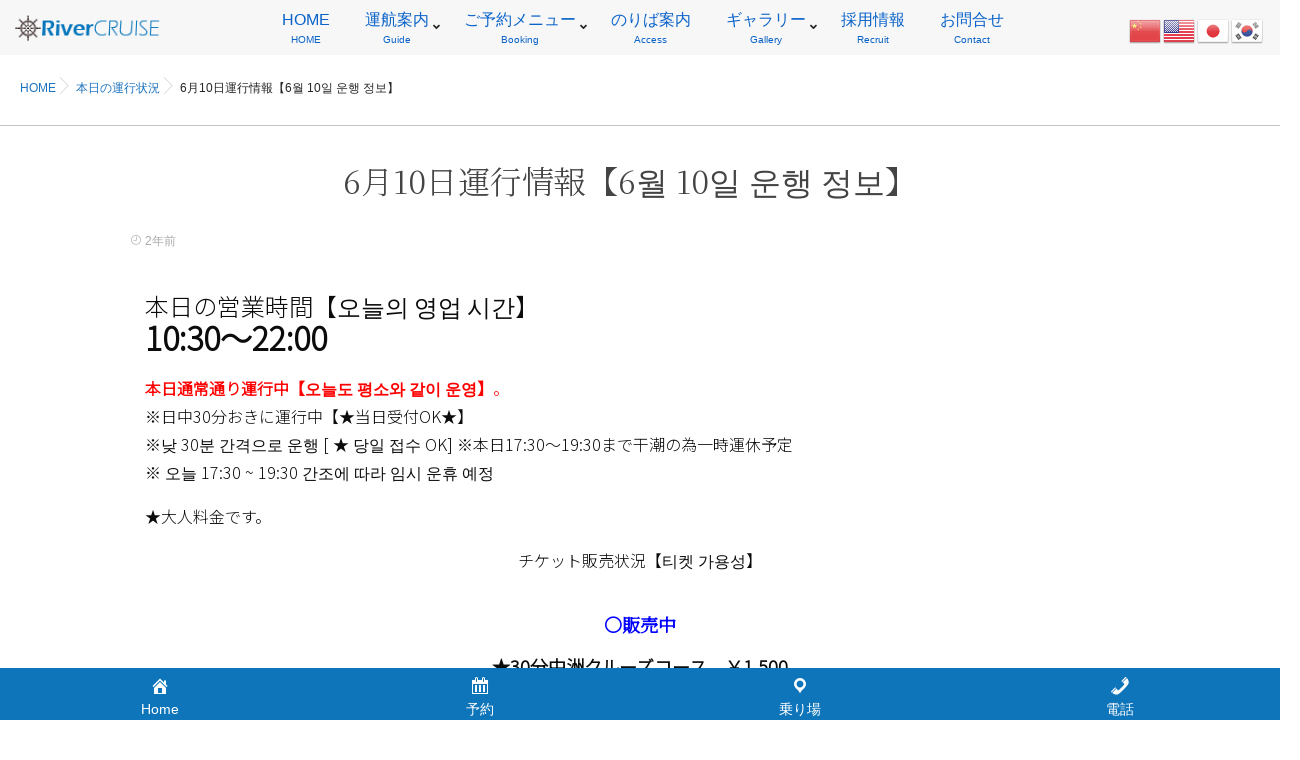

--- FILE ---
content_type: text/html; charset=UTF-8
request_url: https://river-cruise.jp/status/6%E6%9C%887%E6%97%A5%E9%81%8B%E8%A1%8C%E6%83%85%E5%A0%B1%E3%80%906%EC%9B%94-7%EC%9D%BC-%EC%9A%B4%ED%96%89-%EC%A0%95%EB%B3%B4%E3%80%91/
body_size: 18283
content:
<!DOCTYPE html>
<!--[if lt IE 7 ]> <html lang="ja" class="ie6 oldie no-js"> <![endif]-->
<!--[if IE 7 ]>    <html lang="ja" class="ie7 oldie no-js"> <![endif]-->
<!--[if IE 8 ]>    <html lang="ja" class="ie8 oldie no-js"> <![endif]-->
<!--[if IE 9 ]>    <html lang="ja" class="ie9 no-js"> <![endif]-->
<!--[if (gt IE 9)|!(IE)]><!-->
<html lang="ja" class="js">
<!--<![endif]-->
<head>
<meta charset="UTF-8">
<title>6月10日運行情報【6월 10일 운행 정보】 &#8211; 博多・中洲・那珂川水上バス｜リバークルーズ</title>
<meta name='robots' content='max-image-preview:large' />
<meta name="description" content="リバークルーズ　博多・中洲・那珂川水上バス｜福岡 博多の水上観光。観光名所の夜景を一望できる那珂川クルーズを満喫！。忘年会、歓送迎会、お花見、打ち上げ、パーティーなど、那珂川水上バスにお任せください。"/>
<meta name="keyword" content="リバークルーズ,那珂川水上バス,バーベキュー,ナイトクルーズ,博多観光"/>
<meta http-equiv="Expires" content="604800">
<meta http-equiv="X-UA-Compatible" content="IE=edge,chrome=1" />
<meta name="viewport" content="width=device-width, initial-scale=1.0">
<link rel='dns-prefetch' href='//ajax.googleapis.com' />
<link rel='dns-prefetch' href='//www.google.com' />
<link rel='dns-prefetch' href='//maps.google.com' />
<link rel='dns-prefetch' href='//www.googletagmanager.com' />
<link rel='dns-prefetch' href='//use.fontawesome.com' />
<link rel='dns-prefetch' href='//fonts.googleapis.com' />
<link rel='dns-prefetch' href='//s.w.org' />
<link rel='stylesheet' id='sby_styles-css'  href='https://river-cruise.jp/wp/wp-content/plugins/feeds-for-youtube/css/sb-youtube.min.css?ver=1.4.4' type='text/css' media='all' />
<link rel='stylesheet' id='wp-block-library-css'  href='https://river-cruise.jp/wp/wp-includes/css/dist/block-library/style.min.css?ver=6.0.11' type='text/css' media='all' />
<link rel='stylesheet' id='font-awesome-svg-styles-css'  href='https://river-cruise.jp/wp/wp-content/uploads/font-awesome/v5.12.0/css/svg-with-js.css' type='text/css' media='all' />
<style id='global-styles-inline-css' type='text/css'>
body{--wp--preset--color--black: #000000;--wp--preset--color--cyan-bluish-gray: #abb8c3;--wp--preset--color--white: #ffffff;--wp--preset--color--pale-pink: #f78da7;--wp--preset--color--vivid-red: #cf2e2e;--wp--preset--color--luminous-vivid-orange: #ff6900;--wp--preset--color--luminous-vivid-amber: #fcb900;--wp--preset--color--light-green-cyan: #7bdcb5;--wp--preset--color--vivid-green-cyan: #00d084;--wp--preset--color--pale-cyan-blue: #8ed1fc;--wp--preset--color--vivid-cyan-blue: #0693e3;--wp--preset--color--vivid-purple: #9b51e0;--wp--preset--gradient--vivid-cyan-blue-to-vivid-purple: linear-gradient(135deg,rgba(6,147,227,1) 0%,rgb(155,81,224) 100%);--wp--preset--gradient--light-green-cyan-to-vivid-green-cyan: linear-gradient(135deg,rgb(122,220,180) 0%,rgb(0,208,130) 100%);--wp--preset--gradient--luminous-vivid-amber-to-luminous-vivid-orange: linear-gradient(135deg,rgba(252,185,0,1) 0%,rgba(255,105,0,1) 100%);--wp--preset--gradient--luminous-vivid-orange-to-vivid-red: linear-gradient(135deg,rgba(255,105,0,1) 0%,rgb(207,46,46) 100%);--wp--preset--gradient--very-light-gray-to-cyan-bluish-gray: linear-gradient(135deg,rgb(238,238,238) 0%,rgb(169,184,195) 100%);--wp--preset--gradient--cool-to-warm-spectrum: linear-gradient(135deg,rgb(74,234,220) 0%,rgb(151,120,209) 20%,rgb(207,42,186) 40%,rgb(238,44,130) 60%,rgb(251,105,98) 80%,rgb(254,248,76) 100%);--wp--preset--gradient--blush-light-purple: linear-gradient(135deg,rgb(255,206,236) 0%,rgb(152,150,240) 100%);--wp--preset--gradient--blush-bordeaux: linear-gradient(135deg,rgb(254,205,165) 0%,rgb(254,45,45) 50%,rgb(107,0,62) 100%);--wp--preset--gradient--luminous-dusk: linear-gradient(135deg,rgb(255,203,112) 0%,rgb(199,81,192) 50%,rgb(65,88,208) 100%);--wp--preset--gradient--pale-ocean: linear-gradient(135deg,rgb(255,245,203) 0%,rgb(182,227,212) 50%,rgb(51,167,181) 100%);--wp--preset--gradient--electric-grass: linear-gradient(135deg,rgb(202,248,128) 0%,rgb(113,206,126) 100%);--wp--preset--gradient--midnight: linear-gradient(135deg,rgb(2,3,129) 0%,rgb(40,116,252) 100%);--wp--preset--duotone--dark-grayscale: url('#wp-duotone-dark-grayscale');--wp--preset--duotone--grayscale: url('#wp-duotone-grayscale');--wp--preset--duotone--purple-yellow: url('#wp-duotone-purple-yellow');--wp--preset--duotone--blue-red: url('#wp-duotone-blue-red');--wp--preset--duotone--midnight: url('#wp-duotone-midnight');--wp--preset--duotone--magenta-yellow: url('#wp-duotone-magenta-yellow');--wp--preset--duotone--purple-green: url('#wp-duotone-purple-green');--wp--preset--duotone--blue-orange: url('#wp-duotone-blue-orange');--wp--preset--font-size--small: 13px;--wp--preset--font-size--medium: 20px;--wp--preset--font-size--large: 36px;--wp--preset--font-size--x-large: 42px;}.has-black-color{color: var(--wp--preset--color--black) !important;}.has-cyan-bluish-gray-color{color: var(--wp--preset--color--cyan-bluish-gray) !important;}.has-white-color{color: var(--wp--preset--color--white) !important;}.has-pale-pink-color{color: var(--wp--preset--color--pale-pink) !important;}.has-vivid-red-color{color: var(--wp--preset--color--vivid-red) !important;}.has-luminous-vivid-orange-color{color: var(--wp--preset--color--luminous-vivid-orange) !important;}.has-luminous-vivid-amber-color{color: var(--wp--preset--color--luminous-vivid-amber) !important;}.has-light-green-cyan-color{color: var(--wp--preset--color--light-green-cyan) !important;}.has-vivid-green-cyan-color{color: var(--wp--preset--color--vivid-green-cyan) !important;}.has-pale-cyan-blue-color{color: var(--wp--preset--color--pale-cyan-blue) !important;}.has-vivid-cyan-blue-color{color: var(--wp--preset--color--vivid-cyan-blue) !important;}.has-vivid-purple-color{color: var(--wp--preset--color--vivid-purple) !important;}.has-black-background-color{background-color: var(--wp--preset--color--black) !important;}.has-cyan-bluish-gray-background-color{background-color: var(--wp--preset--color--cyan-bluish-gray) !important;}.has-white-background-color{background-color: var(--wp--preset--color--white) !important;}.has-pale-pink-background-color{background-color: var(--wp--preset--color--pale-pink) !important;}.has-vivid-red-background-color{background-color: var(--wp--preset--color--vivid-red) !important;}.has-luminous-vivid-orange-background-color{background-color: var(--wp--preset--color--luminous-vivid-orange) !important;}.has-luminous-vivid-amber-background-color{background-color: var(--wp--preset--color--luminous-vivid-amber) !important;}.has-light-green-cyan-background-color{background-color: var(--wp--preset--color--light-green-cyan) !important;}.has-vivid-green-cyan-background-color{background-color: var(--wp--preset--color--vivid-green-cyan) !important;}.has-pale-cyan-blue-background-color{background-color: var(--wp--preset--color--pale-cyan-blue) !important;}.has-vivid-cyan-blue-background-color{background-color: var(--wp--preset--color--vivid-cyan-blue) !important;}.has-vivid-purple-background-color{background-color: var(--wp--preset--color--vivid-purple) !important;}.has-black-border-color{border-color: var(--wp--preset--color--black) !important;}.has-cyan-bluish-gray-border-color{border-color: var(--wp--preset--color--cyan-bluish-gray) !important;}.has-white-border-color{border-color: var(--wp--preset--color--white) !important;}.has-pale-pink-border-color{border-color: var(--wp--preset--color--pale-pink) !important;}.has-vivid-red-border-color{border-color: var(--wp--preset--color--vivid-red) !important;}.has-luminous-vivid-orange-border-color{border-color: var(--wp--preset--color--luminous-vivid-orange) !important;}.has-luminous-vivid-amber-border-color{border-color: var(--wp--preset--color--luminous-vivid-amber) !important;}.has-light-green-cyan-border-color{border-color: var(--wp--preset--color--light-green-cyan) !important;}.has-vivid-green-cyan-border-color{border-color: var(--wp--preset--color--vivid-green-cyan) !important;}.has-pale-cyan-blue-border-color{border-color: var(--wp--preset--color--pale-cyan-blue) !important;}.has-vivid-cyan-blue-border-color{border-color: var(--wp--preset--color--vivid-cyan-blue) !important;}.has-vivid-purple-border-color{border-color: var(--wp--preset--color--vivid-purple) !important;}.has-vivid-cyan-blue-to-vivid-purple-gradient-background{background: var(--wp--preset--gradient--vivid-cyan-blue-to-vivid-purple) !important;}.has-light-green-cyan-to-vivid-green-cyan-gradient-background{background: var(--wp--preset--gradient--light-green-cyan-to-vivid-green-cyan) !important;}.has-luminous-vivid-amber-to-luminous-vivid-orange-gradient-background{background: var(--wp--preset--gradient--luminous-vivid-amber-to-luminous-vivid-orange) !important;}.has-luminous-vivid-orange-to-vivid-red-gradient-background{background: var(--wp--preset--gradient--luminous-vivid-orange-to-vivid-red) !important;}.has-very-light-gray-to-cyan-bluish-gray-gradient-background{background: var(--wp--preset--gradient--very-light-gray-to-cyan-bluish-gray) !important;}.has-cool-to-warm-spectrum-gradient-background{background: var(--wp--preset--gradient--cool-to-warm-spectrum) !important;}.has-blush-light-purple-gradient-background{background: var(--wp--preset--gradient--blush-light-purple) !important;}.has-blush-bordeaux-gradient-background{background: var(--wp--preset--gradient--blush-bordeaux) !important;}.has-luminous-dusk-gradient-background{background: var(--wp--preset--gradient--luminous-dusk) !important;}.has-pale-ocean-gradient-background{background: var(--wp--preset--gradient--pale-ocean) !important;}.has-electric-grass-gradient-background{background: var(--wp--preset--gradient--electric-grass) !important;}.has-midnight-gradient-background{background: var(--wp--preset--gradient--midnight) !important;}.has-small-font-size{font-size: var(--wp--preset--font-size--small) !important;}.has-medium-font-size{font-size: var(--wp--preset--font-size--medium) !important;}.has-large-font-size{font-size: var(--wp--preset--font-size--large) !important;}.has-x-large-font-size{font-size: var(--wp--preset--font-size--x-large) !important;}
</style>
<link rel='stylesheet' id='foobox-free-min-css'  href='https://river-cruise.jp/wp/wp-content/plugins/foobox-image-lightbox/free/css/foobox.free.min.css?ver=2.7.28' type='text/css' media='all' />
<link rel='stylesheet' id='bfb_fontawesome_stylesheet-css'  href='https://use.fontawesome.com/releases/v5.12.1/css/all.css?ver=6.0.11' type='text/css' media='all' />
<link rel='stylesheet' id='bfb_font_Montserrat-css'  href='https://fonts.googleapis.com/css?family=Montserrat&#038;display=swap&#038;ver=6.0.11' type='text/css' media='all' />
<link rel='stylesheet' id='contact-form-7-css'  href='https://river-cruise.jp/wp/wp-content/plugins/contact-form-7/includes/css/styles.css?ver=5.2.2' type='text/css' media='all' />
<link rel='stylesheet' id='dashicons-css'  href='https://river-cruise.jp/wp/wp-includes/css/dashicons.min.css?ver=6.0.11' type='text/css' media='all' />
<link rel='stylesheet' id='responsive-lightbox-swipebox-css'  href='https://river-cruise.jp/wp/wp-content/plugins/responsive-lightbox/assets/swipebox/swipebox.min.css?ver=2.4.7' type='text/css' media='all' />
<link rel='stylesheet' id='wptu-front-style-css'  href='https://river-cruise.jp/wp/wp-content/plugins/ticker-ultimate/assets/css/wptu-front.css?ver=1.7' type='text/css' media='all' />
<link rel='stylesheet' id='uhe_grid-css'  href='https://river-cruise.jp/wp/wp-content/plugins/ultimate-hover-effects/assets/css/grid.css?ver=6.0.11' type='text/css' media='all' />
<link rel='stylesheet' id='uhe_ultimate_hover-css'  href='https://river-cruise.jp/wp/wp-content/plugins/ultimate-hover-effects/assets/css/ultimate-hover.css?ver=6.0.11' type='text/css' media='all' />
<link rel='stylesheet' id='uhe_i_hover-css'  href='https://river-cruise.jp/wp/wp-content/plugins/ultimate-hover-effects/assets/css/ihover.css?ver=6.0.11' type='text/css' media='all' />
<link rel='stylesheet' id='uhe_caption-css'  href='https://river-cruise.jp/wp/wp-content/plugins/ultimate-hover-effects/assets/css/caption.css?ver=6.0.11' type='text/css' media='all' />
<link rel='stylesheet' id='uhe_custom-css'  href='https://river-cruise.jp/wp/wp-content/plugins/ultimate-hover-effects/assets/css/custom.css?ver=6.0.11' type='text/css' media='all' />
<link rel='stylesheet' id='uhe_responsive-css'  href='https://river-cruise.jp/wp/wp-content/plugins/ultimate-hover-effects/assets/css/responsive.css?ver=6.0.11' type='text/css' media='all' />
<link rel='stylesheet' id='style-css'  href='https://river-cruise.jp/wp/wp-content/themes/majestic_plus/style.css?ver=6.0.11' type='text/css' media='all' />
<link rel='stylesheet' id='responsive-css'  href='https://river-cruise.jp/wp/wp-content/themes/majestic_plus/responsive.css?ver=6.0.11' type='text/css' media='all' />
<link rel='stylesheet' id='font-awesome-css'  href='https://river-cruise.jp/wp/wp-content/themes/majestic_plus/fonts/font-awesome.min.css?ver=6.0.11' type='text/css' media='all' />
<link rel='stylesheet' id='simplyscroll-style-css'  href='https://river-cruise.jp/wp/wp-content/themes/majestic_plus/jquery.simplyscroll.css?ver=6.0.11' type='text/css' media='all' />
<link rel='stylesheet' id='hover-style-css'  href='https://river-cruise.jp/wp/wp-content/themes/majestic_plus/hover.css?ver=6.0.11' type='text/css' media='all' />
<link rel='stylesheet' id='slick-style-css'  href='https://river-cruise.jp/wp/wp-content/themes/majestic_plus/slick.css?ver=6.0.11' type='text/css' media='all' />
<link rel='stylesheet' id='animate-css'  href='https://river-cruise.jp/wp/wp-content/themes/majestic_plus/animate.min.css?ver=6.0.11' type='text/css' media='all' />
<link rel='stylesheet' id='font-awesome-official-css'  href='https://use.fontawesome.com/releases/v5.12.0/css/all.css' type='text/css' media='all' integrity="sha384-REHJTs1r2ErKBuJB0fCK99gCYsVjwxHrSU0N7I1zl9vZbggVJXRMsv/sLlOAGb4M" crossorigin="anonymous" />
<link rel='stylesheet' id='popup-maker-site-css'  href='//river-cruise.jp/wp/wp-content/uploads/pum/pum-site-styles.css?generated=1727573002&#038;ver=1.20.2' type='text/css' media='all' />
<link rel='stylesheet' id='font-awesome-official-v4shim-css'  href='https://use.fontawesome.com/releases/v5.12.0/css/v4-shims.css' type='text/css' media='all' integrity="sha384-AL44/7DEVqkvY9j8IjGLGZgFmHAjuHa+2RIWKxDliMNIfSs9g14/BRpYwHrWQgz6" crossorigin="anonymous" />
<style id='font-awesome-official-v4shim-inline-css' type='text/css'>
@font-face {
font-family: "FontAwesome";
font-display: block;
src: url("https://use.fontawesome.com/releases/v5.12.0/webfonts/fa-brands-400.eot"),
		url("https://use.fontawesome.com/releases/v5.12.0/webfonts/fa-brands-400.eot?#iefix") format("embedded-opentype"),
		url("https://use.fontawesome.com/releases/v5.12.0/webfonts/fa-brands-400.woff2") format("woff2"),
		url("https://use.fontawesome.com/releases/v5.12.0/webfonts/fa-brands-400.woff") format("woff"),
		url("https://use.fontawesome.com/releases/v5.12.0/webfonts/fa-brands-400.ttf") format("truetype"),
		url("https://use.fontawesome.com/releases/v5.12.0/webfonts/fa-brands-400.svg#fontawesome") format("svg");
}

@font-face {
font-family: "FontAwesome";
font-display: block;
src: url("https://use.fontawesome.com/releases/v5.12.0/webfonts/fa-solid-900.eot"),
		url("https://use.fontawesome.com/releases/v5.12.0/webfonts/fa-solid-900.eot?#iefix") format("embedded-opentype"),
		url("https://use.fontawesome.com/releases/v5.12.0/webfonts/fa-solid-900.woff2") format("woff2"),
		url("https://use.fontawesome.com/releases/v5.12.0/webfonts/fa-solid-900.woff") format("woff"),
		url("https://use.fontawesome.com/releases/v5.12.0/webfonts/fa-solid-900.ttf") format("truetype"),
		url("https://use.fontawesome.com/releases/v5.12.0/webfonts/fa-solid-900.svg#fontawesome") format("svg");
}

@font-face {
font-family: "FontAwesome";
font-display: block;
src: url("https://use.fontawesome.com/releases/v5.12.0/webfonts/fa-regular-400.eot"),
		url("https://use.fontawesome.com/releases/v5.12.0/webfonts/fa-regular-400.eot?#iefix") format("embedded-opentype"),
		url("https://use.fontawesome.com/releases/v5.12.0/webfonts/fa-regular-400.woff2") format("woff2"),
		url("https://use.fontawesome.com/releases/v5.12.0/webfonts/fa-regular-400.woff") format("woff"),
		url("https://use.fontawesome.com/releases/v5.12.0/webfonts/fa-regular-400.ttf") format("truetype"),
		url("https://use.fontawesome.com/releases/v5.12.0/webfonts/fa-regular-400.svg#fontawesome") format("svg");
unicode-range: U+F004-F005,U+F007,U+F017,U+F022,U+F024,U+F02E,U+F03E,U+F044,U+F057-F059,U+F06E,U+F070,U+F075,U+F07B-F07C,U+F080,U+F086,U+F089,U+F094,U+F09D,U+F0A0,U+F0A4-F0A7,U+F0C5,U+F0C7-F0C8,U+F0E0,U+F0EB,U+F0F3,U+F0F8,U+F0FE,U+F111,U+F118-F11A,U+F11C,U+F133,U+F144,U+F146,U+F14A,U+F14D-F14E,U+F150-F152,U+F15B-F15C,U+F164-F165,U+F185-F186,U+F191-F192,U+F1AD,U+F1C1-F1C9,U+F1CD,U+F1D8,U+F1E3,U+F1EA,U+F1F6,U+F1F9,U+F20A,U+F247-F249,U+F24D,U+F254-F25B,U+F25D,U+F267,U+F271-F274,U+F279,U+F28B,U+F28D,U+F2B5-F2B6,U+F2B9,U+F2BB,U+F2BD,U+F2C1-F2C2,U+F2D0,U+F2D2,U+F2DC,U+F2ED,U+F328,U+F358-F35B,U+F3A5,U+F3D1,U+F410,U+F4AD;
}
</style>
<script type='text/javascript' src='//ajax.googleapis.com/ajax/libs/jquery/2.2.4/jquery.min.js?ver=6.0.11' id='jquery-js'></script>
<script type='text/javascript' src='https://river-cruise.jp/wp/wp-content/plugins/responsive-lightbox/assets/swipebox/jquery.swipebox.min.js?ver=2.4.7' id='responsive-lightbox-swipebox-js'></script>
<script type='text/javascript' src='https://river-cruise.jp/wp/wp-includes/js/underscore.min.js?ver=1.13.3' id='underscore-js'></script>
<script type='text/javascript' src='https://river-cruise.jp/wp/wp-content/plugins/responsive-lightbox/assets/infinitescroll/infinite-scroll.pkgd.min.js?ver=6.0.11' id='responsive-lightbox-infinite-scroll-js'></script>
<script type='text/javascript' id='responsive-lightbox-js-before'>
var rlArgs = {"script":"swipebox","selector":"lightbox","customEvents":"","activeGalleries":true,"animation":true,"hideCloseButtonOnMobile":false,"removeBarsOnMobile":false,"hideBars":true,"hideBarsDelay":5000,"videoMaxWidth":1080,"useSVG":true,"loopAtEnd":false,"woocommerce_gallery":false,"ajaxurl":"https:\/\/river-cruise.jp\/wp\/wp-admin\/admin-ajax.php","nonce":"ba40a8e480","preview":false,"postId":3207,"scriptExtension":false};
</script>
<script type='text/javascript' src='https://river-cruise.jp/wp/wp-content/plugins/responsive-lightbox/js/front.js?ver=2.4.7' id='responsive-lightbox-js'></script>
<script type='text/javascript' src='https://river-cruise.jp/wp/wp-content/plugins/ultimate-hover-effects/assets/js/ultimate-hover.min.js?ver=6.0.11' id='uhe_ultimate_hover_js-js'></script>
<script type='text/javascript' src='//maps.google.com/maps/api/js?key=AIzaSyBMvDN3w03WHIJwoASXDRnBTUQEMOTCDR4' id='googlemaps-js'></script>
<script type='text/javascript' id='foobox-free-min-js-before'>
/* Run FooBox FREE (v2.7.28) */
var FOOBOX = window.FOOBOX = {
	ready: true,
	disableOthers: false,
	o: {wordpress: { enabled: true }, countMessage:'image %index of %total', captions: { dataTitle: ["captionTitle","title"], dataDesc: ["captionDesc","description"] }, rel: '', excludes:'.fbx-link,.nofoobox,.nolightbox,a[href*="pinterest.com/pin/create/button/"]', affiliate : { enabled: false }},
	selectors: [
		".foogallery-container.foogallery-lightbox-foobox", ".foogallery-container.foogallery-lightbox-foobox-free", ".gallery", ".wp-block-gallery", ".wp-caption", ".wp-block-image", "a:has(img[class*=wp-image-])", ".foobox"
	],
	pre: function( $ ){
		// Custom JavaScript (Pre)
		
	},
	post: function( $ ){
		// Custom JavaScript (Post)
		
		// Custom Captions Code
		
	},
	custom: function( $ ){
		// Custom Extra JS
		
	}
};
</script>
<script type='text/javascript' src='https://river-cruise.jp/wp/wp-content/plugins/foobox-image-lightbox/free/js/foobox.free.min.js?ver=2.7.28' id='foobox-free-min-js'></script>

<!-- Site Kit によって追加された Google タグ（gtag.js）スニペット -->
<!-- Google アナリティクス スニペット (Site Kit が追加) -->
<script type='text/javascript' src='https://www.googletagmanager.com/gtag/js?id=G-YBDFXJKREF' id='google_gtagjs-js' async></script>
<script type='text/javascript' id='google_gtagjs-js-after'>
window.dataLayer = window.dataLayer || [];function gtag(){dataLayer.push(arguments);}
gtag("set","linker",{"domains":["river-cruise.jp"]});
gtag("js", new Date());
gtag("set", "developer_id.dZTNiMT", true);
gtag("config", "G-YBDFXJKREF");
</script>
<link rel="https://api.w.org/" href="https://river-cruise.jp/wp-json/" /><link rel="alternate" type="application/json" href="https://river-cruise.jp/wp-json/wp/v2/posts/3207" /><link rel="canonical" href="https://river-cruise.jp/status/6%e6%9c%887%e6%97%a5%e9%81%8b%e8%a1%8c%e6%83%85%e5%a0%b1%e3%80%906%ec%9b%94-7%ec%9d%bc-%ec%9a%b4%ed%96%89-%ec%a0%95%eb%b3%b4%e3%80%91/" />
<link rel='shortlink' href='https://river-cruise.jp/?p=3207' />
<link rel="alternate" type="application/json+oembed" href="https://river-cruise.jp/wp-json/oembed/1.0/embed?url=https%3A%2F%2Friver-cruise.jp%2Fstatus%2F6%25e6%259c%25887%25e6%2597%25a5%25e9%2581%258b%25e8%25a1%258c%25e6%2583%2585%25e5%25a0%25b1%25e3%2580%25906%25ec%259b%2594-7%25ec%259d%25bc-%25ec%259a%25b4%25ed%2596%2589-%25ec%25a0%2595%25eb%25b3%25b4%25e3%2580%2591%2F" />
<link rel="alternate" type="text/xml+oembed" href="https://river-cruise.jp/wp-json/oembed/1.0/embed?url=https%3A%2F%2Friver-cruise.jp%2Fstatus%2F6%25e6%259c%25887%25e6%2597%25a5%25e9%2581%258b%25e8%25a1%258c%25e6%2583%2585%25e5%25a0%25b1%25e3%2580%25906%25ec%259b%2594-7%25ec%259d%25bc-%25ec%259a%25b4%25ed%2596%2589-%25ec%25a0%2595%25eb%25b3%25b4%25e3%2580%2591%2F&#038;format=xml" />
	<link rel="preconnect" href="https://fonts.googleapis.com">
	<link rel="preconnect" href="https://fonts.gstatic.com">
	<link href='https://fonts.googleapis.com/css2?display=swap&family=Noto+Sans+JP:wght@300&family=Noto+Serif+JP:wght@300' rel='stylesheet'><meta name="viewport" content="initial-scale=1, viewport-fit=cover">
<meta name="generator" content="Site Kit by Google 1.170.0" /><meta property="og:type" content="article" />
<meta property="og:title" content="6月10日運行情報【6월 10일 운행 정보】 | " />
<meta property="og:description" content="本日の営業時間【오늘의 영업 시간】10:30～22:00本日通常通り運行中【오늘도 평소와 같이 운영】。※日中30分おきに運行中【★当日受付OK★】※낮 30분 간격으로 운행 [ ★ 당일 접수 OK]※本日17:30～19:30まで干潮の為一時運休予定※ 오늘 17:30 ~ 19:30 간조에 " />
<meta property="og:url" content="https://river-cruise.jp/status/6%E6%9C%887%E6%97%A5%E9%81%8B%E8%A1%8C%E6%83%85%E5%A0%B1%E3%80%906%EC%9B%94-7%EC%9D%BC-%EC%9A%B4%ED%96%89-%EC%A0%95%EB%B3%B4%E3%80%91/" />
<meta property="og:image" content="https://www.sozai-library.com/wp-content/uploads/2015/11/6143.jpg" />
<meta property="og:site_name" content="博多・中洲・那珂川水上バス｜リバークルーズ" />
<meta property="og:locale" content="ja_JP" />
<meta name="twitter:card" content="summary_large_image" />
<meta name="twitter:site" content="@" />
<meta name="twitter:image:src" content="https://www.sozai-library.com/wp-content/uploads/2015/11/6143.jpg"><link rel="shortcut icon" href="http://river-cruise.jp/wp/wp-content/uploads/2019/10/favi-1.png" />
<link rel="apple-touch-icon-precomposed" href="http://river-cruise.jp/wp/wp-content/uploads/2019/10/iphone_icon-1.png" />
<!-- Global site tag (gtag.js) - Google Analytics -->
<script async src="https://www.googletagmanager.com/gtag/js?id=UA-119242954-1"></script>
<script>
  window.dataLayer = window.dataLayer || [];
  function gtag(){dataLayer.push(arguments);}
  gtag('js', new Date());

  gtag('config', 'UA-119242954-1');
</script>
<!--[if lt IE 9]>
<script src="https://river-cruise.jp/wp/wp-content/themes/majestic_plus/js/ie/html5.js"></script>
<script src="https://river-cruise.jp/wp/wp-content/themes/majestic_plus/js/ie/selectivizr.js"></script>
<![endif]-->
<style type="text/css">
/* Dynamic CSS: For no styles in head, copy and put the css below in your custom.css or child theme's style.css, disable dynamic styles */

.lim-effect .lima-details .more-details,
.tagcloud a:hover,
.owl-theme .owl-controls .owl-buttons div,
{ background-color: #225ac1; }
::-moz-selection { background-color: #225ac1; }
.alx-tabs-nav {
	border-bottom-color: #225ac1!important;	
}
.pullquote-left {
	border-left-color: #225ac1!important;	
}	
.themeform label .required,
#flexslider-featured .flex-direction-nav .flex-next:hover,
#flexslider-featured .flex-direction-nav .flex-prev:hover,

.post-nav li a:hover i,
.content .post-nav li a:hover i,
.post-related a:hover,
.comment-awaiting-moderation,
.wp-pagenavi a,
{ color: #225ac1; }


.sidebar-top,
.post-tags a:hover,
.hvr-bounce-to-right:before,
.tagcloud a:hover,
.widget_calendar caption,
.author-bio .bio-avatar:after,
.commentlist li.bypostauthor > .comment-body:after,
.hvr-fade:hover, .hvr-fade:focus, .hvr-fade:active,
.owl-theme .owl-controls .owl-buttons div,
#nav-topbar ul.nav > li:after,
.hvr-rectangle-out:before,
.hvr-fade:before,
.hvr-back-pulse:before,
.hvr-sweep-to-bottom:before,
.hvr-sweep-to-top:before,
.hvr-bounce-to-bottom:before,
.hvr-bounce-to-top:before,
.hvr-rectangle-in:before,
.hvr-rectangle-out:before,
.hvr-shutter-out-horizontal:before,
.hvr-shutter-in-vertical:before,
.hvr-shutter-out-vertical:before,
.flex-control-nav li a.flex-active,
.commentlist li.comment-author-admin > .comment-body:after { background-color: #225ac1; }
.post-format .format-container { border-color: #225ac1; }
.pagination .current,.s1 .widget_calendar caption, 
.pagination a:hover,
ul.nav>li.current-menu-item:after,
#smart-tel a,.navigation .drawer-button a,#drawer .drawer-button a,
#footer .widget_calendar caption ,.s2 .widget_calendar caption{background-color: #225ac1!important;
color:#fff; }				
				
	
	.comment-tabs li.active a 
	{border-bottom:2px solid #225ac1!important;
 }	
 			
				
	
	.alx-tab .tab-item-category a,
	.alx-tab .tab-item-title a:hover,
	.alx-posts a:hover,.megamenu_column:hover .megamenu_content h2,
	 .post-meta a:hover,
	 ul.sub-menu a:hover,
	 a
	{color: #1e73be;
 }				
				

.s2 .post-nav li a:hover i,
.s2 .widget_rss ul li a,
.s2 .widget_calendar a,
.s2 .alx-posts .post-item-category a,
.s2 .alx-tab li:hover .tab-item-title a,
.s2 .alx-tab li:hover .tab-item-comment a,
.s2 .alx-posts li:hover .post-item-title a { color: ; }

.s2 .sidebar-top,
.s2 .sidebar-toggle,
.jp-play-bar,
.jp-volume-bar-value,
.s2 .widget_calendar caption,#readmore a ,.post-thumb-category ,.rank_num { background-color: ; }

.s2 .alx-tabs-nav li.active a { border-bottom-color: ; }
			
				
.bg_image {-webkit-animation: zoomdIn 8s linear forwards;animation: zoomdIn 8s linear forwards;}

		.feature_meta h2,h2.widgettitle,h1.page-title ,h1.post-title ,.site-title,.widget-meta h2,.sidebar .widget>h3,.eyecatch_title {font-family: "游明朝", YuMincho, "Hiragino Mincho ProN",Century Gothic;}				
				
.bg_image {-webkit-animation: zoomdIn 8s linear forwards;animation: zoomdIn 8s linear forwards;}
.eyecatch-style-1 ul li {width : calc(100% / 2) ;}
body ,.post-title a { color: #262626; }
#nav-topbar .nav>li>a { color: #0a63c9; }
.loader { background: url(https://river-cruise.jp/wp/wp-content/themes/majestic_plus/img/Spinner.svg) center no-repeat; }

.post-view{display: none; }

body,.site-content-opacity,.site-content-contain,.grobal_nav,#breadcrumb,.sidebar { background-color: #ffffff; }

h1.post-title { 
color:#444444;
font-size:15px;
font-weight:;
letter-spacing:;
line-height:;
padding-top:;
 }

.entry h1  { 
color:;
font-size:22px;
font-weight:;
letter-spacing:;
line-height:;
padding-top:;
 }

.entry h2 { 
color:;
font-size:18px;
font-weight:;
letter-spacing:;
line-height:;
padding-top:;
 }

.entry h3 { 
color:;
font-size:16px;
font-weight:;
letter-spacing:;
line-height:;
padding-top:;
 }

.entry ,.widget,.post-title a { 
color:#0a0a0a;
font-size:15px;
font-weight:;
letter-spacing:;
line-height:;
padding:;
 }
.overlayer { background-color:rgba(0,0,0,0.16); }
table, th, td {
  border-collapse: collapse;
  border: 1px solid #ccc;
  line-height: 2;
}
</style>
		<style type="text/css" id="wp-custom-css">
			/* スマホの場合 */
@media (max-width: 767px) {
  .container {
    width: 100%;
  }
}

.rec .textwidget img {
  width: 48px;
}

.rec .entry table td {
    padding: 20px;
    vertical-align: middle;
    border-color: 1px solid #f1f1f1;
    border-bottom: 21px solid #ccc;
    border-radius: 4px;
}

/* — コンタクトフォーム7　送信ボタンのカスタマイズ — */
input.wpcf7-submit {
padding:1em !important;/* ボタン内の余白 */
margin:2em 0em !important;/* ボタンの上下の余白 */
background-color: #204f7d !important;/* 背景の色 */
border-radius: 5px !important;/* 角を丸く*/
color: #fff !important;/* 文字の色*/
font-size: 16px !important;/* 文字の大きさ */
font-weight: bold !important;/* 文字の太さ*/
width: 50%;/* ボタンの横幅*/
transition:0.5s;/* 背景色が変わるまでの時間*/
box-shadow: 2px 2px 2px 2px rgba(0,0,0,0.10);/* 薄っすらとボタンにドロップシャドウをかける*/
}

input.wpcf7-submit:hover {
background-color:#4C7297 !important;/* マウスを乗せたときの背景色 */
color: #fff !important;/* マウスを乗せたときの文字の色 */
}

.btn-submit {
    width: 100%;
    text-align: center;
}

.so-widget-sow-tabs .sow-tabs .sow-tabs-tab-container {
  justify-content: center;
}

.so-widget-sow-tabs .sow-tabs .sow-tabs-panel-container .sow-tabs-panel {
  padding: 0;
}

.so-widget-sow-tabs-default-0a19462f4b19-3112 .sow-tabs .sow-tabs-tab-container .sow-tabs-tab {
    color: #353535;
    cursor: pointer;
    display: inline-block;
    font-size: 14px;
    margin: 0px 5px 0px 5px;
    padding: 10px 10px 10px 10px;
    transition: all 0.3s;
    border-color: #1d4672;
    border-style: solid;
    border-width: 1px;
}

/************************************
** お問い合わせフォームの入力
************************************/
#cf-tbl{
width: 800px;
}

#cf-tbl table{
width: 100%;
border-collapse: collapse;
border: solid #CCC;
border-width: 1px;
color: #444;
}
#cf-tbl table tr th,
#cf-tbl table tr td{
padding: 0.5em;
text-align: left;
vertical-align: top;
border: solid #CCC;
border-width: 1px;
vertical-align: middle;
}
#cf-tbl table tr th{
width: 35%;
background: #eee;
}
@media screen and (max-width:768px){
#cf-tbl{
width: 100%;
}

#cf-tbl table,
#cf-tbl table tbody,
#cf-tbl table tr,
#cf-tbl table tr th,
#cf-tbl table tr td{
display: block;
}

#cf-tbl table{
width: 100%;
border-width: 0 0 1px 0;
}

#cf-tbl table tr th,
#cf-tbl table tr td{
width: 100%;
padding: 3% 5%;
}

#cf-tbl table tr td{
border-width: 0px 1px 0px 1px;
}
}
/*「必須」文字デザイン*/
.required{
font-size:.8em;
padding: 5px;
background: #F57500;
color: #fff;
border-radius: 3px;
margin-right: 5px;
}

/*「任意」文字デザイン*/
.optional{
font-size:.8em;
padding: 5px;
background: #000080;
color: #fff;
border-radius: 3px;
margin-right: 5px;
}

/* 入力項目を見やすく */
input.wpcf7-form-control.wpcf7-text,
textarea.wpcf7-form-control.wpcf7-textarea {
	width: 100%;
	padding: 8px 15px;
	margin-right: 10px;
	margin-top: 10px;
	border: 1px solid #d0d5d8;
	border-radius: 3px;
	background-color: #eff1f5;
}
textarea.wpcf7-form-control.wpcf7-textarea {
	height: 200px;
}

/* 「送信する」ボタン */
input.wpcf7-submit {
    display: block;
    padding: 15px;
    width: 400px;
    background: #ffaa56;
    color: #fff;
    font-size: 18px;
    font-weight: 700;
    border-radius: 2px;
    margin: 15px auto 0
}
@media screen and (max-width:768px){
input.wpcf7-submit {
width: 250px;
}
}

input.wpcf7-submit:hover {
	box-shadow: 0 15px 30px -5px rgba(0,0,0,.15), 0 0 5px rgba(0,0,0,.1);
	transform: translateY(-4px);
	opacity:0.7;
}
/* エラーメッセージを見やすく */
span.wpcf7-not-valid-tip,
.wpcf7-response-output.wpcf7-validation-errors {
	color: red;
	font-weight: 600;
}

/* dlのスタイル　*/
dl.class{
    display: -webkit-flex;
    display: -moz-flex;
    display: flex;
	flex-wrap: wrap;
	align-items: stretch;	
	width: 100%;
	border: 1px solid #ccc;
	border-bottom: none;
}
dl.class dt{
	background: #f5f5f5;
	padding: 5px;
	width: 150px;
	border-right: 1px solid #ccc;
	border-bottom: 1px solid #ccc;
}
dl.class dd{
	background: #fff;
	padding: 5px;
	width: calc(100% - 150px);
	border-bottom: 1px solid #ccc;
}

/*横スクロール*/
div.yoko-scroll{
overflow-x:auto;
}		</style>
			<style id="egf-frontend-styles" type="text/css">
		p {color: #0c0c0c;font-family: 'Noto Sans JP', sans-serif;font-size: 16px;font-style: normal;font-weight: 300;} h1 {font-family: 'Noto Serif JP', sans-serif;font-size: 30px;font-style: normal;font-weight: 300;} h5 {font-family: 'Noto Serif JP', sans-serif;font-style: normal;font-weight: 300;margin-bottom: 1px;padding-bottom: 10px;text-transform: capitalize;border-top-style: dotted;} h6 {color: #1e1e1e;font-family: 'Noto Serif JP', sans-serif;font-size: 20px;font-style: normal;font-weight: 300;letter-spacing: 3px;} h2 {} h3 {} h4 {} 	</style>
	</head>
<body class="post-template-default single single-post postid-3207 single-format-standard col-1c full-width mobile-sidebar-hide-s1 chrome">
<div id="wrapper">
  <!--#loading-->
        <!--#loading-->
  <!--/#header-->

<div class="site-content-contain" id="contents-top">

<div id="content" class="site-content">
  <div class="wrap">
  <div class="navigation">
      <nav  id="nav-topbar" class="container-inner"> 
      
      <!--smartphone drawer menu-->
      	      <div class="drawer-button"><a class="nav-toggle-smart"> <span></span> </a></div>
            <!--/smartphone drawer menu-->

  

    <h1 id="smart-logo">
                        <a href="https://river-cruise.jp">
          <img id="footer-logo" src="http://river-cruise.jp/wp/wp-content/uploads/2019/10/logo_s-1.png" alt="">
          </a>
		      </h1>
    
	      <div class="nav-wrap container grobal_nav">
        <ul id="menu-global-menu" class="nav container-inner group"><li id="menu-item-2034" class="menu-item menu-item-type-post_type menu-item-object-page menu-item-home menu-item-2034"><a title="HOME" href="https://river-cruise.jp/">HOME<div class='menu_description'>HOME</div></a></li>
<li id="menu-item-704" class="menu-item menu-item-type-custom menu-item-object-custom menu-item-has-children menu-item-704"><a title="Guide">運航案内<div class='menu_description'>Guide</div></a>
<ul class="sub-menu">
	<li id="menu-item-145" class="menu-item menu-item-type-post_type menu-item-object-page menu-item-145"><a href="https://river-cruise.jp/cruise-guidance/rivercruise/">中洲クルーズ<div class='menu_description'></div></a></li>
	<li id="menu-item-144" class="menu-item menu-item-type-post_type menu-item-object-page menu-item-144"><a href="https://river-cruise.jp/cruise-guidance/hakatawancruise/">博多湾クルーズ<div class='menu_description'></div></a></li>
	<li id="menu-item-4289" class="menu-item menu-item-type-post_type menu-item-object-page menu-item-4289"><a href="https://river-cruise.jp/safety/">安心安全な運航への取組み<div class='menu_description'></div></a></li>
</ul>
</li>
<li id="menu-item-708" class="menu-item menu-item-type-custom menu-item-object-custom menu-item-has-children menu-item-708"><a title="Booking" target="_blank" rel="noopener" href="https://river-cruise.urkt.in/direct/offices/1318/courses">ご予約メニュー<div class='menu_description'>Booking</div></a>
<ul class="sub-menu">
	<li id="menu-item-2793" class="menu-item menu-item-type-post_type menu-item-object-page menu-item-2793"><a href="https://river-cruise.jp/price-list/">料金表｜Price List<div class='menu_description'></div></a></li>
	<li id="menu-item-705" class="menu-item menu-item-type-custom menu-item-object-custom menu-item-705"><a target="_blank" rel="noopener" href="https://river-cruise.urkt.in/ja/direct/offices/1318/courses/4787/calendars">中洲クルーズ｜11:00～16:00<div class='menu_description'></div></a></li>
	<li id="menu-item-2719" class="menu-item menu-item-type-custom menu-item-object-custom menu-item-2719"><a href="https://river-cruise.urkt.in/ja/direct/offices/1318/courses/11356/calendars">中洲クルーズ｜18:00～21:00<div class='menu_description'></div></a></li>
	<li id="menu-item-4060" class="menu-item menu-item-type-custom menu-item-object-custom menu-item-4060"><a target="_blank" rel="noopener" href="https://www.asoview.com/channel/activities/ja/river-cruise/offices/1318/courses/17010/calendars">博多湾クルーズ｜14時限定<div class='menu_description'></div></a></li>
	<li id="menu-item-706" class="menu-item menu-item-type-custom menu-item-object-custom menu-item-706"><a target="_blank" rel="noopener" href="https://river-cruise.urkt.in/ja/direct/offices/1318/courses/11533/calendars">博多湾クルーズ｜17時限定<div class='menu_description'></div></a></li>
	<li id="menu-item-2705" class="menu-item menu-item-type-custom menu-item-object-custom menu-item-2705"><a target="_blank" rel="noopener" href="https://river-cruise.urkt.in/ja/direct/offices/1318/courses/11357/calendars">博多湾クルーズ｜19時限定<div class='menu_description'></div></a></li>
</ul>
</li>
<li id="menu-item-41" class="menu-item menu-item-type-post_type menu-item-object-page menu-item-41"><a title="Access" href="https://river-cruise.jp/access/">のりば案内<div class='menu_description'>Access</div></a></li>
<li id="menu-item-44" class="menu-item menu-item-type-post_type menu-item-object-page menu-item-has-children menu-item-44"><a title="Gallery" href="https://river-cruise.jp/gallery/">ギャラリー<div class='menu_description'>Gallery</div></a>
<ul class="sub-menu">
	<li id="menu-item-1054" class="menu-item menu-item-type-post_type menu-item-object-page menu-item-1054"><a href="https://river-cruise.jp/movie/">那珂川リバークルーズチャンネル<div class='menu_description'></div></a></li>
</ul>
</li>
<li id="menu-item-3601" class="menu-item menu-item-type-post_type menu-item-object-page menu-item-3601"><a title="Recruit" href="https://river-cruise.jp/recruit/">採用情報<div class='menu_description'>Recruit</div></a></li>
<li id="menu-item-72" class="menu-item menu-item-type-post_type menu-item-object-page menu-item-72"><a title="Contact" href="https://river-cruise.jp/contact/">お問合せ<div class='menu_description'>Contact</div></a></li>
</ul>      </div>
        
<!--      <div class="toggle-search"><i class="fa fa-search"></i></div>
      <div class="search-expand">
        <div class="search-expand-inner">
                  </div>
      </div>-->
    </nav>
    </div>
    

    
    
    <div id="primary" class="content-area">

<div class="container" id="page">
<div id="head_space" class="clearfix"> 


</div>


<!--#smartphone-widgets-->
<!--/#smartphone-widgets--> 



  <!--#frontpage-widgets-->
<!--/#frontpage-widgets-->  


  

<!--#frontpage-widgets-->
<!--/#frontpage-widgets-->


<div class="subhead-margin"></div>
<div id="breadcrumb"><ul id="breadcrumb_list"><li itemscope itemtype="http://data-vocabulary.org/Breadcrumb"><a href="https://river-cruise.jp" itemprop="url"><span itemprop="title">HOME</span></a></li><div class="icon-basics-07"></div><li itemscope itemtype="http://data-vocabulary.org/Breadcrumb"><a href="https://river-cruise.jp/category/status/" itemprop="url"><span itemprop="title">本日の運行状況</span></a></li><div class="icon-basics-07"></div><li>6月10日運行情報【6월 10일 운행 정보】</li></ul></div><div class="container-inner">
<main class="main">

<div class="main-inner group">

<section class="content">



  <div class="page-title pad wow fadeInDown">

	<h1 class="post-title entry-title">6月10日運行情報【6월 10일 운행 정보】</h1>
    <div class="post-meta-group clearfix"> 
                
          
          
          <div class="post-item-category">
        <span class="icon-clock3"></span>
		  
		   
         2年前           
        </div>
        
  
         <div class="post-view"><i class="fa fa-eye"></i>3943VIEWS</div>

        
         
        </div>
    
    
    
		
	
</div><!--/.page-title-->
    <!--#titleafter-widgets-->
        <!--/#titleafter-widgets-->  <div class="pad group">
        <article class="post-3207 post type-post status-publish format-standard hentry category-status">
            <div class="clear"></div>
      <div class="entry share">
        <div class="entry-inner clearfix">
          <p><span style="font-size: x-large">本日の営業時間【오늘의 영업 시간】</span><br />
<strong><span style="font-size: xx-large">10:30～22:00</span></strong></p>
<p><span style="color: #ff0000"><strong>本日通常通り運行中【오늘도 평소와 같이 운영】</strong>。</span><br />
※日中30分おきに運行中【★当日受付OK★】<br />
※낮 30분 간격으로 운행 [ ★ 당일 접수 OK]
※本日17:30～19:30まで干潮の為一時運休予定<br />
※ 오늘 17:30 ~ 19:30 간조에 따라 임시 운휴 예정</p>
<p>★大人料金です。</span></p>
<div align="center">
    <a href="https://river-cruise.urkt.in/ja/direct/offices/1318/courses"></p>
<p><span style="font-size: medium">チケット販売状況【티켓 가용성】</span></p>
<h1><span style="color: blue"><span style="font-size: large">〇販売中</span></span></h1>
<p><strong><span style="font-size: large">★30分中洲クルーズコース　￥1,500</span></strong><br />
<strong><span style="font-size: large">★45分博多湾クルーズコース　￥2,000</span></strong><br />
<span style="font-size: medium"></p>
<table border="1" cellspacing="0" width="150" cellpadding="10" bgcolor="#ffa500">
<tr>
<td align="center"><font color="#FFF" size="+2">ご予約はこちらから【예약은 이쪽】</font></td>
</tr>
</table>
<p>    </a>
</div>
<p style="text-align: center"><img class="" src="https://www.sozai-library.com/wp-content/uploads/2015/11/6143.jpg" width="781" height="586" /><br />
<strong><span style="font-size: large">本日の運航状況詳細 ≪現在≫</span></strong></p>
<fieldset style="background:#1e90ff;border: 4px double #ffffff;font-size: 100%;padding: 20px"><span style="color: #ffffff"><br />
【定期】17:00～博多湾クルーズ(45分)　残り席数　9席　△</span></fieldset>
<fieldset style="background:#1e90ff;border: 4px double #ffffff;font-size: 100%;padding: 20px"><span style="color: #ffffff"><br />
【定期】18:00～中州クルーズ(30分)　　残り席数　-席　</span></fieldset>
<fieldset style="background: #1e90ff;border: 4px double #ffffff;font-size: 100%;padding: 20px"><span style="color: #ffffff"><br />
【定期】19:00～博多湾クルーズ(45分)　残り席数0席  ×</span></fieldset>
<fieldset style="background:#1e90ff;border: 4px double #ffffff;font-size: 100%;padding: 20px"><span style="color: #ffffff"><br />
【定期】20:00～中洲クルーズ(30分)　残り席数1席  ▲</span></fieldset>
<fieldset style="background:#1e90ff;border: 4px double #ffffff;font-size: 100%;padding: 20px"><span style="color: #ffffff"><br />
【臨時】20:30～中洲クルーズ(30分)　残り席数　33席　◎</span></fieldset>
<fieldset style="background:#1e90ff;border: 4px double #ffffff;font-size: 100%;padding: 20px"><span style="color: #ffffff"><br />
【定期】21:00～中洲クルーズ(30分)　　残り席数27席　◎</span></fieldset>
<fieldset style="background:#1e90ff;border: 4px double #ffffff;font-size: 100%;padding: 20px"><span style="color: #ffffff"><br />
【臨時】21:30～中洲クルーズ(30分)　残り席数　26席　◎</span></fieldset>
<p>
<strong><span style="font-size: large">※状況により一部コース変更になる場合がございます。予めご了承ください。※ 상황에 따라 일부 코스가 변경 될 수 있습니다. 양해 바랍니다.</span></strong><br />
<strong><span style="font-size: large">※運行時間は変更になる場合がございます。都度運行時間の確認をお願いします。※영업시간은 변경될 수 있습니다. 그때마다 운영 시간을 확인하시기 바랍니다.</span></strong><br />
<strong><span style="font-size: large">※船にはお手洗いございません出発前までにお済ませ下さい。* 선내에는 화장실이 없으니 출항 전에 완료해 주십시오.</span></strong><br />
<strong><span style="font-size: large">※集合受付時間は出発時刻の15分前までとなっております予めご了承ください。。* 집합 시간은 출발 시간 15 분 전입니다.</span></strong><br />
<img src="https://www.sozai-library.com/wp-content/uploads/2015/11/6143.jpg" /></p>
                  </div>
                <div class="oi_post_share_icons"> 
  <div class="oi_soc_icons">

<a href="https://www.facebook.com/sharer/sharer.php?u=https://river-cruise.jp/status/6%e6%9c%887%e6%97%a5%e9%81%8b%e8%a1%8c%e6%83%85%e5%a0%b1%e3%80%906%ec%9b%94-7%ec%9d%bc-%ec%9a%b4%ed%96%89-%ec%a0%95%eb%b3%b4%e3%80%91/" title="Facebook" target="_blank"><i class="fa fa-facebook"></i></a> 

<a href="https://twitter.com/share?url=https://river-cruise.jp/status/6%e6%9c%887%e6%97%a5%e9%81%8b%e8%a1%8c%e6%83%85%e5%a0%b1%e3%80%906%ec%9b%94-7%ec%9d%bc-%ec%9a%b4%ed%96%89-%ec%a0%95%eb%b3%b4%e3%80%91/" title="Twitter" target="_blank"><i class="fa fa-twitter"></i></a>

<a href="https://plus.google.com/share?url=https://river-cruise.jp/status/6%e6%9c%887%e6%97%a5%e9%81%8b%e8%a1%8c%e6%83%85%e5%a0%b1%e3%80%906%ec%9b%94-7%ec%9d%bc-%ec%9a%b4%ed%96%89-%ec%a0%95%eb%b3%b4%e3%80%91/" title="Google+" target="_blank"><i class="fa fa-google-plus"></i></a>

<a href="http://b.hatena.ne.jp/entry/" class="hatena-bookmark-button" data-hatena-bookmark-layout="simple"><span class="icon-hatebu"></span></a>
<script type="text/javascript" src="http://b.st-hatena.com/js/bookmark_button.js" charset="utf-8" async="async"></script>

</div>
</div>
                <div class="clear"></div>
      </div>
      <!--/.entry--> 
      
      <!--/.post-inner--> 
    </article>
    <!--/.post-->
        <div class="postmeta clearfix">
            <div class="post-item-category">
        <a style="background-color: #666; color: #fff;" href="https://river-cruise.jp/category/status/">本日の運行状況</a>       </div>
                  <div class="post-item-tags"> <i class="fa fa-tag"></i>
              </div>
          </div>
        <ul class="post-nav group">
  <li class="previous"><a href="https://river-cruise.jp/status/6%e6%9c%881%e6%97%a5%e9%81%8b%e8%a1%8c%e6%83%85%e5%a0%b1%e3%80%906%ec%9b%94-1%ec%9d%bc-%ec%9a%b4%ed%96%89-%ec%a0%95%eb%b3%b4%e3%80%91/" class="clearfix"><div class="post-nav_thumb"></div><div class="title">6月1日運行情報【6월 1일 운행 정보】</div></a></li><li class="next"><a href="https://river-cruise.jp/info/6%e6%9c%8820%e6%97%a5%e3%80%80%e9%81%8b%e4%bc%91%e3%81%ae%e3%81%8a%e7%9f%a5%e3%82%89%e3%81%9b/" class="clearfix"><div class="post-nav_thumb"></div><div class="title">6月20日　運休のお知らせ</div></a></li></ul>

        
<section id="comments" class="themeform">
	
	
					<!-- comments closed, no comments -->
			
		
	
</section><!--/#comments-->    <!--#page-after-widget-->
        <!--/#page-after-widget--> 
  </div>
  <!--/.pad--> 
  
</section>
<!--/.content-->

</div>
<!--/.main-inner-->
</main>
<!--/.main-->


</div>
<!--/.container-inner-->

</div>
<!--/.container-->
</div>
   
    


  
<div id="page-top">
  <p><a id="move-page-top"><i class="fa fa-angle-up"></i></a></p>
</div>

<footer id="footer">
<div class="layerTransparent">  
  
  
  <section class="container" id="footer-bottom">
    <div class="container-inner">
      <div class="group">
      
      
      
      		
				<section class="container" id="footer-ads">
			<div class="container-inner">
				<div class="entry"><p style="text-align: center;"><span style="color: #ffffff;  font-family: Century Gothic, Meiryo;">〒810-0002 福岡県福岡市中央区西中洲6-6</span></br>
<span style="font-size: 18pt; color: #ffffff; font-family: Century Gothic, Meiryo;">080-5215-6555</span></p></div>			</div>
		</section>
		        
        
        
<!--#footer 4c-->
  
    <section class="container" id="footer-widgets">
    <div class="container-inner">
      <div class="group">
                        <div class="footer-widget-1 grid one-half ">
          <div id="sow-editor-2" class="separete-widget widget widget_sow-editor"><div
			
			class="so-widget-sow-editor so-widget-sow-editor-base"
			
		>
<div class="siteorigin-widget-tinymce textwidget">
	<p style="text-align: center;"><span style="color: #ffffff;">リバークルーズ<br />
〒810-0002 福岡県福岡市中央区西中洲6-6</span><br />
<span style="font-size: 18pt; color: #ffffff;">080-5215-6555</span></p>
</div>
</div></div><div id="block-5" class="separete-widget widget widget_block widget_text">
<p></p>
</div><div id="block-6" class="separete-widget widget widget_block widget_text">
<p></p>
</div>        </div>
                                <div class="footer-widget-2 grid one-half last">
          <div id="block-7" class="separete-widget widget widget_block widget_text">
<p><a href="https://river-cruise.jp/safety/">安心安全な運航への取組みについて</a></p>
</div><div id="block-4" class="separete-widget widget widget_block widget_text">
<p></p>
</div>        </div>
                      </div>
      <!--/.pad--> 
      
    </div>
    <!--/.container-inner--> 
  </section>
  <!--/.container-->
      <!--/#footer 4c-->
       
       
       
        
        <div class="footer_copyright">
         
                 <div class="oi_soc_icons clearfix">
                  </div>
         
         
                    <img id="footer-logo" src="http://river-cruise.jp/wp/wp-content/uploads/2019/10/logo_footer-1.png" alt="">
                    <div id="copyright">
            <p>&copy; 2026.
              博多・中洲・那珂川水上バス｜リバークルーズ              All Rights Reserved.            </p>
          </div>
          <!--/#copyright-->
          
                  </div>

      </div>
      <!--/.pad--> 
      
    </div>
    <!--/.container-inner--> 
  </section>
  <!--/.container--> 
  
   </div>
   <!--/.layerTransparent-->
</footer>
<!--/#footer-->

</div>
 <!--/#wrap-->

		<div id="fixed-bottom-menu">
			<div class="fixed-bottom-menu-container">
									<div class="fixed-bottom-menu-item">
						<a href="http://river-cruise.jp">
													<span class="dashicons dashicons-admin-home"></span>
													<br>
						<span class="fixed-bottom-menu-text">Home</span>
						</a>
					</div>
										<div class="fixed-bottom-menu-item">
						<a href="https://river-cruise.urkt.in/direct/offices/1318/courses">
													<span class="dashicons dashicons-calendar"></span>
													<br>
						<span class="fixed-bottom-menu-text">予約</span>
						</a>
					</div>
										<div class="fixed-bottom-menu-item">
						<a href="http://river-cruise.jp/access/">
													<span class="dashicons dashicons-location"></span>
													<br>
						<span class="fixed-bottom-menu-text">乗り場</span>
						</a>
					</div>
										<div class="fixed-bottom-menu-item">
						<a href="tel:080-5215-6555">
													<span class="dashicons dashicons-phone"></span>
													<br>
						<span class="fixed-bottom-menu-text">電話</span>
						</a>
					</div>
								</div>
		</div>
		<div class="gtranslate_wrapper" id="gt-wrapper-87913522"></div><div id="pum-3955" role="dialog" aria-modal="false"  class="pum pum-overlay pum-theme-3946 pum-theme-default-theme popmake-overlay click_open" data-popmake="{&quot;id&quot;:3955,&quot;slug&quot;:&quot;%e9%81%8b%e8%a1%8c%e7%8a%b6%e6%b3%81%ef%bd%9coperation-status&quot;,&quot;theme_id&quot;:3946,&quot;cookies&quot;:[],&quot;triggers&quot;:[{&quot;type&quot;:&quot;click_open&quot;,&quot;settings&quot;:{&quot;extra_selectors&quot;:&quot;&quot;,&quot;cookie_name&quot;:null}}],&quot;mobile_disabled&quot;:null,&quot;tablet_disabled&quot;:null,&quot;meta&quot;:{&quot;display&quot;:{&quot;stackable&quot;:false,&quot;overlay_disabled&quot;:false,&quot;scrollable_content&quot;:false,&quot;disable_reposition&quot;:false,&quot;size&quot;:false,&quot;responsive_min_width&quot;:false,&quot;responsive_min_width_unit&quot;:false,&quot;responsive_max_width&quot;:false,&quot;responsive_max_width_unit&quot;:false,&quot;custom_width&quot;:false,&quot;custom_width_unit&quot;:false,&quot;custom_height&quot;:false,&quot;custom_height_unit&quot;:false,&quot;custom_height_auto&quot;:false,&quot;location&quot;:false,&quot;position_from_trigger&quot;:false,&quot;position_top&quot;:false,&quot;position_left&quot;:false,&quot;position_bottom&quot;:false,&quot;position_right&quot;:false,&quot;position_fixed&quot;:false,&quot;animation_type&quot;:false,&quot;animation_speed&quot;:false,&quot;animation_origin&quot;:false,&quot;overlay_zindex&quot;:false,&quot;zindex&quot;:false},&quot;close&quot;:{&quot;text&quot;:false,&quot;button_delay&quot;:false,&quot;overlay_click&quot;:false,&quot;esc_press&quot;:false,&quot;f4_press&quot;:false},&quot;click_open&quot;:[]}}">

	<div id="popmake-3955" class="pum-container popmake theme-3946 pum-responsive pum-responsive-medium responsive size-medium">

				
				
		
				<div class="pum-content popmake-content" tabindex="0">
					</div>

				
							<button type="button" class="pum-close popmake-close" aria-label="Close">
			&#215;			</button>
		
	</div>

</div>
<div id="pum-3954" role="dialog" aria-modal="false" aria-labelledby=&quot;pum_popup_title_3954&quot; class="pum pum-overlay pum-theme-3946 pum-theme-default-theme popmake-overlay click_open" data-popmake="{&quot;id&quot;:3954,&quot;slug&quot;:&quot;example-auto-opening-announcement-popup&quot;,&quot;theme_id&quot;:3946,&quot;cookies&quot;:[],&quot;triggers&quot;:[{&quot;type&quot;:&quot;click_open&quot;,&quot;settings&quot;:{&quot;extra_selectors&quot;:&quot;&quot;,&quot;cookie_name&quot;:null}}],&quot;mobile_disabled&quot;:null,&quot;tablet_disabled&quot;:null,&quot;meta&quot;:{&quot;display&quot;:{&quot;stackable&quot;:false,&quot;overlay_disabled&quot;:false,&quot;scrollable_content&quot;:false,&quot;disable_reposition&quot;:false,&quot;size&quot;:false,&quot;responsive_min_width&quot;:false,&quot;responsive_min_width_unit&quot;:false,&quot;responsive_max_width&quot;:false,&quot;responsive_max_width_unit&quot;:false,&quot;custom_width&quot;:false,&quot;custom_width_unit&quot;:false,&quot;custom_height&quot;:false,&quot;custom_height_unit&quot;:false,&quot;custom_height_auto&quot;:false,&quot;location&quot;:false,&quot;position_from_trigger&quot;:false,&quot;position_top&quot;:false,&quot;position_left&quot;:false,&quot;position_bottom&quot;:false,&quot;position_right&quot;:false,&quot;position_fixed&quot;:false,&quot;animation_type&quot;:false,&quot;animation_speed&quot;:false,&quot;animation_origin&quot;:false,&quot;overlay_zindex&quot;:false,&quot;zindex&quot;:false},&quot;close&quot;:{&quot;text&quot;:false,&quot;button_delay&quot;:false,&quot;overlay_click&quot;:false,&quot;esc_press&quot;:false,&quot;f4_press&quot;:false},&quot;click_open&quot;:[]}}">

	<div id="popmake-3954" class="pum-container popmake theme-3946 pum-responsive pum-responsive-medium responsive size-medium">

				
							<div id="pum_popup_title_3954" class="pum-title popmake-title">
				Our Spring Sale Has Started			</div>
		
		
				<div class="pum-content popmake-content" tabindex="0">
			<p>You can see how this popup was set up in our step-by-step guide: https://wppopupmaker.com/guides/auto-opening-announcement-popups/</p>
		</div>

				
							<button type="button" class="pum-close popmake-close" aria-label="Close">
			&#215;			</button>
		
	</div>

</div>
<!-- YouTube Feed JS -->
<script type="text/javascript">

</script>
<link rel='stylesheet' id='so-css-majestic_plus-css'  href='https://river-cruise.jp/wp/wp-content/uploads/so-css/so-css-majestic_plus.css?ver=1721091370' type='text/css' media='all' />
<link rel='stylesheet' id='advanced-floating-content-lite-css'  href='https://river-cruise.jp/wp/wp-content/plugins/advanced-floating-content-lite/public/css/advanced-floating-content-public.css?ver=1.0.0' type='text/css' media='all' />
<style id='advanced-floating-content-lite-inline-css' type='text/css'>
.afc_popup .img{position:absolute; top:-15px; right:-15px;}
</style>
<link rel='stylesheet' id='fixed-bottom-menu-css'  href='https://river-cruise.jp/wp/wp-content/plugins/fixed-bottom-menu/css/fixedbottommenu.css?ver=1.00' type='text/css' media='all' />
<style id='fixed-bottom-menu-inline-css' type='text/css'>
#fixed-bottom-menu{ line-height: 3rem; z-index: 30; }.fixed-bottom-menu-text{ font-size:14px; }.fixed-bottom-menu-container { background-color: #0e75ba; }.fixed-bottom-menu-item { -webkit-flex-basis: 25%; -ms-flex-preferred-size: 25%; flex-basis: 25%; }.fixed-bottom-menu-item a { color: #ffffff; padding-top: 0.5rem; line-height: 1.4rem; }.fixed-bottom-menu-item a:hover { color: #5e94ba; }@media( min-width: 1300px ) { #fixed-bottom-menu{ display: none; } }
</style>
<script type='text/javascript' src='https://river-cruise.jp/wp/wp-content/plugins/blog-floating-button/js/jquery.cookie.js?ver=6.0.11' id='bfb_js_cookie-js'></script>
<script type='text/javascript' id='contact-form-7-js-extra'>
/* <![CDATA[ */
var wpcf7 = {"apiSettings":{"root":"https:\/\/river-cruise.jp\/wp-json\/contact-form-7\/v1","namespace":"contact-form-7\/v1"}};
/* ]]> */
</script>
<script type='text/javascript' src='https://river-cruise.jp/wp/wp-content/plugins/contact-form-7/includes/js/scripts.js?ver=5.2.2' id='contact-form-7-js'></script>
<script type='text/javascript' src='https://www.google.com/recaptcha/api.js?render=6LfrMN0UAAAAAIOEEhbyV2KmMAQ6anKfiqKH5yCp&#038;ver=3.0' id='google-recaptcha-js'></script>
<script type='text/javascript' id='wpcf7-recaptcha-js-extra'>
/* <![CDATA[ */
var wpcf7_recaptcha = {"sitekey":"6LfrMN0UAAAAAIOEEhbyV2KmMAQ6anKfiqKH5yCp","actions":{"homepage":"homepage","contactform":"contactform"}};
/* ]]> */
</script>
<script type='text/javascript' src='https://river-cruise.jp/wp/wp-content/plugins/contact-form-7/modules/recaptcha/script.js?ver=5.2.2' id='wpcf7-recaptcha-js'></script>
<script type='text/javascript' src='https://river-cruise.jp/wp/wp-content/themes/majestic_plus/js/slick.min.js?ver=6.0.11' id='slick-js'></script>
<script type='text/javascript' src='https://river-cruise.jp/wp/wp-content/themes/majestic_plus/js/jquery.jplayer.min.js?ver=6.0.11' id='jplayer-js'></script>
<script type='text/javascript' src='https://river-cruise.jp/wp/wp-content/themes/majestic_plus/js/owl.carousel.js?ver=6.0.11' id='owl.carousel-js'></script>
<script type='text/javascript' src='https://river-cruise.jp/wp/wp-content/themes/majestic_plus/js/wow.js?ver=6.0.11' id='wow-js'></script>
<script type='text/javascript' src='https://river-cruise.jp/wp/wp-content/themes/majestic_plus/js/jquery.simplyscroll.min.js?ver=6.0.11' id='simplyscroll-js'></script>
<script type='text/javascript' src='https://river-cruise.jp/wp/wp-content/themes/majestic_plus/js/jquery.easing.1.3.js?ver=6.0.11' id='jquery.easing-js'></script>
<script type='text/javascript' src='https://river-cruise.jp/wp/wp-content/themes/majestic_plus/js/jquery.scrolly.js?ver=6.0.11' id='jquery.scrolly-js'></script>
<script type='text/javascript' src='https://river-cruise.jp/wp/wp-content/themes/majestic_plus/js/touchimg.js?ver=6.0.11' id='touchimg-js'></script>
<script type='text/javascript' src='https://river-cruise.jp/wp/wp-content/themes/majestic_plus/js/scripts.js?ver=6.0.11' id='scripts-js'></script>
<script type='text/javascript' src='https://river-cruise.jp/wp/wp-content/themes/majestic_plus/js/social-button.js?ver=6.0.11' id='social-button-js'></script>
<script type='text/javascript' src='https://river-cruise.jp/wp/wp-includes/js/jquery/ui/core.min.js?ver=1.13.1' id='jquery-ui-core-js'></script>
<script type='text/javascript' id='popup-maker-site-js-extra'>
/* <![CDATA[ */
var pum_vars = {"version":"1.20.2","pm_dir_url":"https:\/\/river-cruise.jp\/wp\/wp-content\/plugins\/popup-maker\/","ajaxurl":"https:\/\/river-cruise.jp\/wp\/wp-admin\/admin-ajax.php","restapi":"https:\/\/river-cruise.jp\/wp-json\/pum\/v1","rest_nonce":null,"default_theme":"3946","debug_mode":"","disable_tracking":"","home_url":"\/","message_position":"top","core_sub_forms_enabled":"1","popups":[],"cookie_domain":"","analytics_route":"analytics","analytics_api":"https:\/\/river-cruise.jp\/wp-json\/pum\/v1"};
var pum_sub_vars = {"ajaxurl":"https:\/\/river-cruise.jp\/wp\/wp-admin\/admin-ajax.php","message_position":"top"};
var pum_popups = {"pum-3955":{"triggers":[],"cookies":[],"disable_on_mobile":false,"disable_on_tablet":false,"atc_promotion":null,"explain":null,"type_section":null,"theme_id":3946,"size":"medium","responsive_min_width":"0%","responsive_max_width":"100%","custom_width":"640px","custom_height_auto":false,"custom_height":"380px","scrollable_content":false,"animation_type":"fade","animation_speed":350,"animation_origin":"center top","open_sound":"none","custom_sound":"","location":"center top","position_top":100,"position_bottom":0,"position_left":0,"position_right":0,"position_from_trigger":false,"position_fixed":false,"overlay_disabled":false,"stackable":false,"disable_reposition":false,"zindex":1999999999,"close_button_delay":0,"fi_promotion":null,"close_on_form_submission":false,"close_on_form_submission_delay":0,"close_on_overlay_click":false,"close_on_esc_press":false,"close_on_f4_press":false,"disable_form_reopen":false,"disable_accessibility":false,"theme_slug":"default-theme","id":3955,"slug":"%e9%81%8b%e8%a1%8c%e7%8a%b6%e6%b3%81%ef%bd%9coperation-status"},"pum-3954":{"triggers":[],"cookies":[],"disable_on_mobile":false,"disable_on_tablet":false,"atc_promotion":null,"explain":null,"type_section":null,"theme_id":3946,"size":"medium","responsive_min_width":"0%","responsive_max_width":"100%","custom_width":"640px","custom_height_auto":false,"custom_height":"380px","scrollable_content":false,"animation_type":"fade","animation_speed":350,"animation_origin":"center top","open_sound":"none","custom_sound":"","location":"center top","position_top":100,"position_bottom":0,"position_left":0,"position_right":0,"position_from_trigger":false,"position_fixed":false,"overlay_disabled":false,"stackable":false,"disable_reposition":false,"zindex":1999999999,"close_button_delay":0,"fi_promotion":null,"close_on_form_submission":false,"close_on_form_submission_delay":0,"close_on_overlay_click":false,"close_on_esc_press":false,"close_on_f4_press":false,"disable_form_reopen":false,"disable_accessibility":false,"theme_slug":"default-theme","id":3954,"slug":"example-auto-opening-announcement-popup"}};
/* ]]> */
</script>
<script type='text/javascript' src='//river-cruise.jp/wp/wp-content/uploads/pum/pum-site-scripts.js?defer&#038;generated=1727573002&#038;ver=1.20.2' id='popup-maker-site-js'></script>
<script type='text/javascript' src='https://river-cruise.jp/wp/wp-content/plugins/advanced-floating-content-lite/public/js/advanced-floating-content-public.js?ver=1.0.0' id='advanced-floating-content-lite-js'></script>
<script type='text/javascript' id='advanced-floating-content-lite-js-after'>

                                    (function ($) {
                                        $('.afc_close_content').click(function(){			
                                            var afc_content_id = $(this).closest('div').attr('id');
                                            $('#'+afc_content_id).hide();
                                        });
                                    })(jQuery);
                                
</script>
<script type='text/javascript' id='gt_widget_script_87913522-js-before'>
window.gtranslateSettings = /* document.write */ window.gtranslateSettings || {};window.gtranslateSettings['87913522'] = {"default_language":"ja","languages":["zh-CN","en","ja","ko"],"url_structure":"none","detect_browser_language":1,"flag_style":"3d","flag_size":32,"wrapper_selector":"#gt-wrapper-87913522","alt_flags":{"en":"usa"},"horizontal_position":"right","vertical_position":"top","flags_location":"\/wp\/wp-content\/plugins\/gtranslate\/flags\/"};
</script><script src="https://river-cruise.jp/wp/wp-content/plugins/gtranslate/js/flags.js?ver=6.0.11" data-no-optimize="1" data-no-minify="1" data-gt-orig-url="/status/6%E6%9C%887%E6%97%A5%E9%81%8B%E8%A1%8C%E6%83%85%E5%A0%B1%E3%80%906%EC%9B%94-7%EC%9D%BC-%EC%9A%B4%ED%96%89-%EC%A0%95%EB%B3%B4%E3%80%91/" data-gt-orig-domain="river-cruise.jp" data-gt-widget-id="87913522" defer></script><!--[if lt IE 9]>
<script src="https://river-cruise.jp/wp/wp-content/themes/majestic_plus/js/ie/respond.js"></script>
<![endif]-->
<script>
$(function(){
/*  parallax
/* ------------------------------------ */
 $('.parallax').scrolly({bgParallax: true});
 });
 </script>
 </div>
<!--/#content-->
</div>
<!--/.site-content-contain-->
</div>
<!--/#wrapper-->
          <div id="drawer">
            <div class="drawer-button"><a class="nav-toggle-smart"> <span></span> </a></div>
            
                <div id="smart-logo-drawer">
                        <a href="https://river-cruise.jp">
          <img id="footer-logo" src="http://river-cruise.jp/wp/wp-content/uploads/2019/10/logo_s-1.png" alt="">
          </a>
		      </div>
    
    
   <ul id="menu-global-menu-1" class="nav-drawer group"><li class="menu-item menu-item-type-post_type menu-item-object-page menu-item-home menu-item-2034"><a title="HOME" href="https://river-cruise.jp/">HOME<div class='menu_description'>HOME</div></a></li>
<li class="menu-item menu-item-type-custom menu-item-object-custom menu-item-has-children menu-item-704"><a title="Guide">運航案内<div class='menu_description'>Guide</div></a>
<ul class="sub-menu">
	<li class="menu-item menu-item-type-post_type menu-item-object-page menu-item-145"><a href="https://river-cruise.jp/cruise-guidance/rivercruise/">中洲クルーズ<div class='menu_description'></div></a></li>
	<li class="menu-item menu-item-type-post_type menu-item-object-page menu-item-144"><a href="https://river-cruise.jp/cruise-guidance/hakatawancruise/">博多湾クルーズ<div class='menu_description'></div></a></li>
	<li class="menu-item menu-item-type-post_type menu-item-object-page menu-item-4289"><a href="https://river-cruise.jp/safety/">安心安全な運航への取組み<div class='menu_description'></div></a></li>
</ul>
</li>
<li class="menu-item menu-item-type-custom menu-item-object-custom menu-item-has-children menu-item-708"><a title="Booking" target="_blank" rel="noopener" href="https://river-cruise.urkt.in/direct/offices/1318/courses">ご予約メニュー<div class='menu_description'>Booking</div></a>
<ul class="sub-menu">
	<li class="menu-item menu-item-type-post_type menu-item-object-page menu-item-2793"><a href="https://river-cruise.jp/price-list/">料金表｜Price List<div class='menu_description'></div></a></li>
	<li class="menu-item menu-item-type-custom menu-item-object-custom menu-item-705"><a target="_blank" rel="noopener" href="https://river-cruise.urkt.in/ja/direct/offices/1318/courses/4787/calendars">中洲クルーズ｜11:00～16:00<div class='menu_description'></div></a></li>
	<li class="menu-item menu-item-type-custom menu-item-object-custom menu-item-2719"><a href="https://river-cruise.urkt.in/ja/direct/offices/1318/courses/11356/calendars">中洲クルーズ｜18:00～21:00<div class='menu_description'></div></a></li>
	<li class="menu-item menu-item-type-custom menu-item-object-custom menu-item-4060"><a target="_blank" rel="noopener" href="https://www.asoview.com/channel/activities/ja/river-cruise/offices/1318/courses/17010/calendars">博多湾クルーズ｜14時限定<div class='menu_description'></div></a></li>
	<li class="menu-item menu-item-type-custom menu-item-object-custom menu-item-706"><a target="_blank" rel="noopener" href="https://river-cruise.urkt.in/ja/direct/offices/1318/courses/11533/calendars">博多湾クルーズ｜17時限定<div class='menu_description'></div></a></li>
	<li class="menu-item menu-item-type-custom menu-item-object-custom menu-item-2705"><a target="_blank" rel="noopener" href="https://river-cruise.urkt.in/ja/direct/offices/1318/courses/11357/calendars">博多湾クルーズ｜19時限定<div class='menu_description'></div></a></li>
</ul>
</li>
<li class="menu-item menu-item-type-post_type menu-item-object-page menu-item-41"><a title="Access" href="https://river-cruise.jp/access/">のりば案内<div class='menu_description'>Access</div></a></li>
<li class="menu-item menu-item-type-post_type menu-item-object-page menu-item-has-children menu-item-44"><a title="Gallery" href="https://river-cruise.jp/gallery/">ギャラリー<div class='menu_description'>Gallery</div></a>
<ul class="sub-menu">
	<li class="menu-item menu-item-type-post_type menu-item-object-page menu-item-1054"><a href="https://river-cruise.jp/movie/">那珂川リバークルーズチャンネル<div class='menu_description'></div></a></li>
</ul>
</li>
<li class="menu-item menu-item-type-post_type menu-item-object-page menu-item-3601"><a title="Recruit" href="https://river-cruise.jp/recruit/">採用情報<div class='menu_description'>Recruit</div></a></li>
<li class="menu-item menu-item-type-post_type menu-item-object-page menu-item-72"><a title="Contact" href="https://river-cruise.jp/contact/">お問合せ<div class='menu_description'>Contact</div></a></li>
</ul>   
  
      <div id="smart-tel"><a href="tel:080-5215-6555"><i class="fa fa-phone" aria-hidden="true"></i> 電話をかける</a></div>
       </div><!-- /#drawer -->
    
    
    

</body></html>

--- FILE ---
content_type: text/css
request_url: https://river-cruise.jp/wp/wp-content/themes/majestic_plus/style.css?ver=6.0.11
body_size: 25733
content:
/*
/*
Theme Name: majestic_plus
Theme URI: http://isotype.blue
Version: 1.1
Description:
Author: isotype
Author URI: http://isotype.blue
Text Domain: majestic_plus
	
	Copyright: (c) 2015 isotype
	License: GNU General Public License v3.0
	License URI: http://www.gnu.org/licenses/gpl-3.0.html
*/


/*
 * Copyright (C) 2015 isotype
 *      https://www.google.com/get/noto/
 *
 * Licensed under the Apache License, Version 2.0 (the "License");
 * you may not use this file except in compliance with the License.
 * You may obtain a copy of the License at
 *
 *      http://www.apache.org/licenses/LICENSE-2.0
 *
 * Unless required by applicable law or agreed to in writing, software
 * distributed under the License is distributed on an "AS IS" BASIS,
 * WITHOUT WARRANTIES OR CONDITIONS OF ANY KIND, either express or implied.
 * See the License for the specific language governing permissions and
 * limitations under the License.
 */
.clear, article, aside, details, figcaption, figure, footer, header, hgroup, menu, nav, section {
	display: block
}
.entry h3, .entry h4 {
	letter-spacing: -1px
}
#move-page-top, .oi_soc_icons2 li a, .owl-theme .owl-controls.clickable .owl-buttons div:hover, a {
	text-decoration: none
}
a, abbr, acronym, address, applet, article, aside, audio, b, big, blockquote, body, canvas, caption, center, cite, code, dd, del, details, dfn, div, dl, dt, em, embed, fieldset, figcaption, figure, footer, form, h1, h2, h3, h4, h5, h6, header, hgroup, html, i, iframe, img, ins, kbd, label, legend, li, mark, menu, nav, object, ol, output, p, pre, q, ruby, s, samp, section, small, span, strike, strong, sub, summary, sup, table, tbody, td, tfoot, th, thead, time, tr, tt, u, ul, var, video {
	margin: 0;
	padding: 0;
	border: 0;
	font: inherit;
	vertical-align: baseline
}
.entry blockquote, address, cite, em {
	font-style: italic
}
.entry dt, .entry table th, strong {
	font-weight: 600
}
ol, ul {
	list-style: none
}
blockquote, q {
	quotes: none
}
blockquote:after, blockquote:before, q:after, q:before {
	content: '';
	content: none
}
table {
	border-collapse: collapse;
	border-spacing: 0
}
body {
	background: #f7f7f7;
	line-height: 1.5em;
	overflow-x: hidden;
	text-rendering: geometricPrecision;
	font-family: Century Gothic, Meiryo, メイリオ, 'MS PGothic', Helvetica, Arial, sans-serif;
	font-smoothing: antialiased;
	-webkit-text-size-adjust: 100%;
	-ms-text-size-adjust: 100%;
	font-size: 16px;
}
body, h1.post-title, h2.widgettitle, html {
	-webkit-font-smoothing: antialiased
}
::selection {
	background: #D9D9D9;
	color: #fff
}
::-moz-selection {
background:#D9D9D9;
color:#fff
}
a {
	outline: 0
}
img {
	vertical-align: bottom;
	-webkit-transition: all .3s ease-out;
	-moz-transition: all .3s ease-out;
	-ms-transition: all .3s ease-out;
	height: auto;
	max-width: 100%
}
a, a:after, a:before {
	-webkit-transition-property: background color;
	-webkit-transition-duration: .2s;
	-webkit-transition-timing-function: ease;
	-moz-transition-property: background color;
	-moz-transition-duration: .2s;
	-moz-transition-timing-function: ease;
	-o-transition-property: background color;
	-o-transition-duration: .2s;
	-o-transition-timing-function: ease;
	transition-property: background color;
	transition-duration: .2s;
	transition-timing-function: ease
}
.alignleft, .left {
	float: left
}
.alignright, .right {
	float: right
}
.aligncenter {
	margin-left: auto;
	margin-right: auto;
	display: block
}
.textwidget img {
	width: 100%
}
.widget_sp_image {
	margin-bottom: 20px
}
.fixed {
	position: fixed;
	top: 20px
}
.clear {
	overflow: hidden;
	visibility: hidden;
	width: 0;
	height: 0
}
.group:after, .group:before {
	content: "";
	display: table
}
.group:after {
	clear: both
}
.group {
	zoom: 1
}
#drawer {
	position: fixed;
	top: 0;
	right: -300px;
	width: 300px;
	height: 100%;
	overflow-x: hidden;
	-webkit-overflow-scrolling: touch;
	-webkit-transition: all .4s ease-out;
	-moz-transition: all .4s ease-out;
	-ms-transition: all .4s ease-out;
	background-color: #000;
	color: #fff
}
#drawer ul {
	padding: 0 0 10px 0;
}
#drawer ul li a {
	font-size: 14px;
	border-bottom: rgba(216,216,216,0.50) 1px solid;
}
.fa {
	width: 1em;
	text-align: center
}
.tab-item-thumbnail {
	position: relative;
	overflow: hidden
}
button, input, label, select, textarea {
	font-family: inherit
}
button, input, label, select, textarea {
	font-size: 16px
}
button::-moz-focus-inner, input::-moz-focus-inner {
border:0;
padding:0
}
button, input[type=text], input[type=password], input[type=email], input[type=tel], input[type=submit], textarea {
	margin: 0;
	-moz-box-sizing: border-box;
	-webkit-box-sizing: border-box;
	box-sizing: border-box;
	-webkit-border-radius: ;
	border-radius: 5px;
}
button, input, textarea {
	-moz-appearance: none;
	-webkit-appearance: none;
	-moz-transition: all .2s ease;
	-webkit-transition: all .2s ease;
	transition: all .2s ease
}
input[type=checkbox] {
	-moz-appearance: checkbox;
	-webkit-appearance: checkbox
}
input[type=radio] {
	-moz-appearance: radio;
	-webkit-appearance: radio
}

input[type=text], input[type=password], input[type=email], textarea, input[type=tel] {
	background: #f9f8f8;
  	border: 1px dotted #949494;
	display: block;
	width: 100%;
	outline: 0;
	padding: 15px 8px
}

input[type=date] {
	background: #f9f8f8;
  	border: 1px dotted #949494;
	display: block;
	width: 50%;
	outline: 0;
	padding: 15px 8px
}
input[type=select] {
	background: #f9f8f8;
  	border: 1px dotted #949494;
	display: block;
	width: 50%;
	outline: 0;
	padding: 15px 8px
}
input[type=text]:focus, input[type=password]:focus, input[type=email]:focus, textarea:focus {
	border-color: #ccc;
	-webkit-box-shadow: 0 0 3px rgba(0,0,0,.1);
	box-shadow: 0 0 3px rgba(0,0,0,.1)
}
label .required {
	color: #3b8dbd
}
button[type=submit], input[type=submit] {
	padding: 15px 25px;
	display: inline-block;
	border: rgba(39,39,39,0.30) 1px solid;
	cursor: pointer;
	background-color: #b9cee6;
	-webkit-transition: all .6s ease-out;
	-moz-transition: all .6s ease-out;
	-ms-transition: all .6s ease-out;
}
input[type=submit]:hover {
	border: #000 1px solid;
}
button[type=submit]:hover, input[type=submit]:hover {
	opacity: .8
}
.searchform div {
	position: relative
}
.searchform div input {
	padding-left: 26px;
	line-height: 20px
}
.searchform div:after {
	color: #ccc;
	line-height: 24px;
	font-size: 14px;
	content: "\f002";
	position: absolute;
	left: 10px;
	top: 6px;
	font-family: FontAwesome
}
.entry blockquote.twitter-tweet:before, .entry blockquote:before {
	font-family: FontAwesome;
	content: "\f10d"
}
.entry {
	font-size: 14px;
	line-height: 1.6em
}
.entry dd, .entry p {
	margin-bottom: 1em
}
.entry dt {
	color: #444
}
.entry ol, .entry ul {
	margin: 0 0 15px 30px
}
.entry ol ol, .entry ol ul, .entry ul ol, .entry ul ul {
	margin-bottom: 0
}
.entry li {
	margin: 0
}
.entry ol ul li, .entry ul li {
	list-style: square
}
.entry ol li, .entry ol ul ol li {
	list-style: decimal
}
.entry address {
	margin-bottom: 1em
}
.entry blockquote {
	position: relative;
	color: #777;
	margin: 20px 0;
	border-left: #DBDBDB 1px solid;
	padding: 60px 20px
}
.entry blockquote p {
	margin-bottom: .75em
}
.entry blockquote:before {
	color: #ccc;
	font-size: 32px;
	font-style: normal;
	text-align: center;
	position: absolute;
	left: 20px;
	top: 10px
}
.entry code, .entry pre {
	font-family: Monaco, "Courier New", "DejaVu Sans Mono", "Bitstream Vera Sans Mono", monospace;
	font-size: 11px
}
.entry pre {
	padding: 18px 20px;
	margin: 30px 0;
	border: 1px solid #ddd;
	line-height: 1em;
	white-space: pre-wrap;
	word-wrap: break-word;
	overflow-x: auto;
	overflow-y: hidden;
	font-size: 14px
}
.entry code {
	background: #eee;
	padding: 0 3px
}
.entry ins {
	background: #fff486
}
.entry .wp-caption, .entry table tr.alt {
	background: #f1f1f1
}
.entry sub, .entry sup {
	font-size: 62.5%
}
.entry sub {
	vertical-align: sub
}
.entry sup {
	vertical-align: super
}
.entry attachment img, .entry img.size-auto, .entry img.size-large, .entry img.size-medium {
	max-width: 100%;
	height: auto
}
.entry img.alignleft {
	margin: 18px 20px 18px 0
}
.entry img.alignright {
	margin: 18px 0 18px 20px
}
.entry img.aligncenter {
	margin: 18px auto;
	clear: both;
	display: block
}
.entry img .size-full {
	width: 100%!important
}
.entry .gallery img, .entry img.wp-smiley {
	margin: 0
}
.entry .wp-caption {
	max-width: 100%;
	margin-bottom: 14px;
	padding-top: 5px;
	text-align: center
}
.entry .wp-caption a {
	border-bottom: none
}
.entry table td, .entry table th {
	text-align: center;
	border-bottom: 1px solid #f1f1f1
}
.entry .wp-caption img {
	margin: 0;
	max-width: 100%;
	height: auto
}
.entry .wp-caption.alignleft {
	margin-right: 20px
}
.entry .wp-caption.alignright {
	margin-left: 20px
}
.entry .wp-caption.alignnone {
	width: 100%!important;
	overflow: hidden
}
.entry .wp-caption.alignnone img {
	margin: 0 auto;
	max-width: 100%!important
}
.entry .wp-caption-text {
	font-style: italic;
	color: #999;
	font-size: 13px;
	padding: 0 0 8px;
	margin: 0
}
.entry table {
	font-size: 16px;
	margin-bottom: 1.5em;
	width: 100%;
	text-align: center
}
.entry table td {
	padding: 5px;
	vertical-align: middle
}
.entry table th {
	border-top: 1px solid #f1f1f1;
	padding: 10px 5px
}
.entry .gallery {
	clear: both;
	overflow: hidden;
	width: 100%;
	margin: 15px 0!important
}
.entry .gallery img {
	display: block;
	width: 100%;
	height: auto;
	border-width: 1px 2px!important;
	border-color: transparent!important
}
.entry .gallery .gallery-item {
	position: relative;
	overflow: hidden;
	border-color: transparent;
	margin-top: 0!important
}
.entry .gallery .gallery-caption {
	background: rgba(255,255,255,.8);
	color: #333;
	font-size: 13px;
	line-height: 1.4em;
	padding: 10px 0;
	text-align: left;
	text-indent: 10px;
	font-style: normal;
	margin: 0;
	bottom: -44px;
	left: 2px;
	right: 2px;
	overflow: hidden;
	position: absolute;
	text-overflow: ellipsis;
	white-space: nowrap;
	width: 100%;
	transition: all .2s ease;
	-o-transition: all .2s ease;
	-moz-transition: all .2s ease;
	-webkit-transition: all .2s ease
}
.col-3cm .s2, .container, .content, .main, .main-inner, .sidebar {
	position: relative
}
#paginate, .nav-toggle, .page-image-text, .sidebar-toggle, .social-links li a, .thumb-icon {
	text-align: center
}
.entry h1, .entry h2, .entry h3, .entry h4, .entry h5, .entry h6 {
	font-weight: 300;
	line-height: 1.3em;
	margin-top: 35px
}
.col-3cl .main, .col-3cr .main {
	background-image: none
}
.entry .gallery .gallery-item:hover .gallery-caption {
	bottom: 0
}
.entry .gallery-columns-5 .gallery-caption, .entry .gallery-columns-6 .gallery-caption, .entry .gallery-columns-7 .gallery-caption, .entry .gallery-columns-8 .gallery-caption, .entry .gallery-columns-9 .gallery-caption {
	display: none!important
}
h1, h2, h3, h4, h5, h6 {
	-ms-word-wrap: break-word;
	word-wrap: break-word
}
.entry h1 {
	width: 100%;
	font-size: 26px;
	font-weight: 600
}
.entry h1, .entry h2, .entry h3, .entry h4, .entry h5, .entry h6 {
	margin-bottom: 14px
}
.entry h2 {
	font-size: 24px;
	font-weight: 600
}
.entry h3 {
	font-size: 20px
}
.entry h4 {
	font-size: 18px
}
.entry h5 {
	font-size: 16px
}
.entry h6 {
	font-size: 14px
}
#reply-title, .heading {
	font-size: 16px;
	font-weight: 600;
	margin-bottom: 1em;
	clear: both
}
.subheading {
	font-size: 18px
}
.heading i {
	font-size: 22px;
	margin-right: 6px
}
.container-inner {
	margin: 0 auto;
	max-width: 1020px
}
.content {
	width: 100%
}
.col-2cl .main-inner {
	padding-right: 340px
}
.col-2cl .s1 {
	float: right;
	margin-right: -342px
}
.col-2cl .content {
	float: left
}
.col-2cr .main-inner {
	padding-left: 342px
}
.col-2cr .s1 {
	float: left;
	margin-left: -342px
}
.col-2cr .content {
	float: right
}
.col-3cm .main-inner {
	padding-left: 342px;
	padding-right: 260px
}
.col-3cm .s1 {
	float: left;
	margin-left: -342px
}
.col-3cm .s2 {
	float: right;
	margin-right: -261px;
	right: -100%
}
.col-3cm .content {
	float: right
}
.col-3cl .main-inner {
	padding-right: 600px
}
.col-3cl .s1 {
	float: right;
	margin-right: -600px
}
.col-3cl .s2 {
	float: right;
	margin-right: -260px
}
.col-3cl .content {
	float: left
}
.col-3cr .main-inner {
	padding-left: 600px
}
.col-3cr .s1 {
	float: left;
	margin-left: -600px
}
.col-3cr .s2 {
	float: left;
	margin-left: -260px
}
.col-3cr .content {
	float: right
}
.sidebar {
	z-index: 2
}
.sidebar .pad {
	padding-left: 20px;
	padding-right: 20px
}
.sidebar-top {
	padding: 15px 30px
}
.s1 .widget {
	border-bottom: rgba(136,136,136,0.50) 1px solid;
	padding-bottom: 30px;
}
.sidebar-top p {
	float: left;
	color: #fff;
	color: rgba(255,255,255,.8);
	font-size: 16px;
	font-weight: 600;
	line-height: 24px;
	padding: 3px 0
}site-content-contain
.sidebar-toggle {
	display: none;

	width: 100%;
	height: 60px;
	-webkit-box-shadow: inset 0 -1px 0 rgba(255,255,255,.1);
	box-shadow: inset 0 -1px 0 rgba(255,255,255,.1)
}
.sidebar-toggle i {
	font-size: 20px;
	color: #fff;
	padding: 17px 0
}
#breadcrumb, ul#breadcrumb_list li {
	position: relative;
	vertical-align: middle;
	padding-left: 20px
}
.s1-expand .s1, .s2-expand .s2 {
	-moz-transition: width .2s ease;
	-webkit-transition: width .2s ease;
	transition: width .2s ease
}
.icon-sidebar-toggle:before {
	font-family: FontAwesome
}
.col-2cl .s1 .icon-sidebar-toggle:before, .col-3cl .s1 .icon-sidebar-toggle:before, .col-3cl .s2 .icon-sidebar-toggle:before, .col-3cm .s2 .icon-sidebar-toggle:before {
	content: "\f100"
}
.col-2cr .s1 .icon-sidebar-toggle:before, .col-3cm .s1 .icon-sidebar-toggle:before, .col-3cr .s1 .icon-sidebar-toggle:before, .col-3cr .s2 .icon-sidebar-toggle:before {
	content: "\f101"
}
@font-face {
	font-family: 'Noto Sans Japanese';
	font-style: normal;
	font-weight: 100;
	src: url(fonts/NotoSans-Thin.woff) format("woff")
}
@font-face {
	font-family: 'Noto Sans Japanese';
	font-style: normal;
	font-weight: 200;
	src: url(fonts/NotoSans-Light.woff) format("woff")
}
@font-face {
	font-family: 'Noto Sans Japanese';
	font-style: normal;
	font-weight: 300;
	src: url(fonts/NotoSans-DemiLight.woff) format("woff")
}
@font-face {
	font-family: 'Noto Sans Japanese';
	font-style: normal;
	font-weight: 400;
	src: url(fonts/NotoSans-Regular.woff) format("woff")
}
@font-face {
	font-family: 'Noto Sans Japanese';
	font-style: normal;
	font-weight: 500;
	src: url(fonts/NotoSans-Medium.woff) format("woff")
}
@font-face {
	font-family: 'Noto Sans Japanese';
	font-style: normal;
	font-weight: 700;
	src: url(fonts/NotoSans-Bold.woff) format("woff")
}
@font-face {
	font-family: 'Noto Sans Japanese';
	font-style: normal;
	font-weight: 900;
	src: url(fonts/NotoSans-Black.woff) format("woff")
}
#breadcrumb {
	padding-top: 20px;
	padding-bottom: 25px;
	font-size: 12px;
	overflow: hidden;
	width: 100%;
	border-bottom: 1px solid rgba(136,136,136,0.50);
}
#breadcrumb .fa-home {
	font-size: 16px
}
ul#breadcrumb_list li {
	float: left
}
#breadcrumb_list li:first-child {
	padding: 0
}
.icon-basics-07:after {
	content: "\e602";
	font-family: icomoon;
	font-size: 17px;
	top: 21px;
	position: absolute;
	padding-left: 4px
}
#paginate, .grid, .video-container {
	position: relative
}
.icon-basics-07 {
	color: #BCBCBC
}
#paginate {
	width: 100%;
	clear: both
}
.pagination {
	clear: both;
	padding: 20px 0;
	font-size: 11px;
	line-height: 13px;
	display: inline-block
}
.pagination a, .pagination span, .post-pages a {
	display: block;
	float: left;
	margin: 2px 5px 2px 0;
	padding: 10px 13px;
	text-decoration: none;
	width: auto;
	color: rgba(104,104,104,1);
	background: #fff;
	border: rgba(224,224,224,1) 1px solid;
	-webkit-border-radius: 4px;
	-moz-border-radius: 4px;
	-ms-border-radius: 4px;
	-o-border-radius: 4px;
	border-radius: 4px
}
.s1 .sidebar-top p, .s2 .sidebar-top p {
	color: #666
}
.s1 {
	width: 340px;
	z-index: 2;
	border-left: rgba(136,136,136,0.50) 1px solid;
	border-right: rgba(136,136,136,0.50) 1px solid;
}
.s1 .sidebar-toggle, .s1 .sidebar-top {
	background: #ccc
}
.s1 .sidebar-top {
	background: 0 0!important;
	border-bottom: 1px solid #ddd
}
.s2 {
	width: 260px;
	z-index: 1
}
.s2 .sidebar-top {
	background: 0 0!important;
	border-bottom: 1px solid #ddd
}
.grid {
	margin-right: 3.2%;
	float: left;
	display: inline
}
.last {
	clear: right;
	margin-right: 0!important
}
.one-full {
	margin-right: 0;
	width: 100%;
	overflow: hidden
}
.grid {
	text-align: left
}
.one-half {
	width: 44%
}
.one-third {
	width: 30%
}
.two-third {
	width: 65.6%
}
.one-fourth {
	width: 22.6%
}
.three-fourth {
	width: 74.2%
}
.one-fifth {
	width: 17.4%
}
.two-fifth {
	width: 38.1%
}
.three-fifth {
	width: 58.7%
}
.four-fifth {
	width: 79.4%
}
.footer_copyright, .social_links {
	width: 100%;
	text-align: center;
	clear: both
}
.social_links {
	margin-bottom: 0px
}
.video-container {
	padding-bottom: 56.25%;
	height: 0;
	overflow: hidden
}
.video-container embed, .video-container iframe, .video-container object, .video-container video {
	position: absolute;
	top: 0;
	left: 0;
	width: 100%;
	height: 100%
}

.image-container {
	z-index: 0;
	position: relative;-moz-transition:all .6s ease;-webkit-transition:all .6s ease;transition:all .6s ease
	
}
.image-container img {
	display: block;
	width: 100%;
	height: auto
}
.image-caption {
	background: rgba(0,0,0,.7);
	color: #fff;
	font-size: 13px;
	line-height: 1.3em;
	font-style: italic;
	padding: 8px 10px;
	position: absolute;
	bottom: 8px;
	left: 8px;
	margin-right: 8px;
	-webkit-border-radius: 2px;
	border-radius: 2px;
	-webkit-box-shadow: inset 0 1px 1px rgba(0,0,0,.4), 0 1px 0 rgba(255,255,255,.03);
	box-shadow: inset 0 1px 1px rgba(0,0,0,.4), 0 1px 0 rgba(255,255,255,.03)
}
.social-links {
	position: relative;
	padding-top: 2px
}
.social-links li {
	display: inline-block;
	margin-left: 2px;
	margin-right: 2px;
	line-height: 16px;
	font-size: 18px
}
.social-links li a {
	display: block!important;
	position: relative;
	width: 20px;
	height: 20px;
	-moz-transition: -moz-transform 1s linear;
	-webkit-transition: -webkit-transform 1s linear;
	-o-transition: -o-transform 1s linear;
	-ms-transition: -ms-transform 1s linear;
	transition: transform 1s linear
}
.post-edit-link, .postmeta {
	font-size: 12px
}
.hvr-sink {
	-webkit-transform: translateZ(0);
	transform: translateZ(0);
	backface-visibility: hidden;
	-moz-osx-font-smoothing: grayscale;
	-webkit-transition-duration: .3s;
	transition-duration: .3s;
	-webkit-transition-property: transform;
	transition-property: transform;
	transition-timing-function: ease-out
}
.hvr-bounce-to-right:before, .hvr-sink {
	-webkit-transition-timing-function: ease-out
}
.hvr-bounce-to-right, .hvr-sink {
	box-shadow: 0 0 1px transparent;
	display: inline-block;
	vertical-align: middle;
	-webkit-backface-visibility: hidden
}
.hvr-sink:active, .hvr-sink:focus, .hvr-sink:hover {
	-webkit-transform: translateY(8px);
	transform: translateY(8px)
}
.hvr-bounce-to-right {
	-webkit-transform: translateZ(0);
	transform: translateZ(0);
	backface-visibility: hidden;
	-moz-osx-font-smoothing: grayscale;
	position: relative;
	-webkit-transition-property: color;
	transition-property: color;
	-webkit-transition-duration: .5s;
	transition-duration: .5s
}
.hvr-bounce-to-right:before {
	content: "";
	position: absolute;
	z-index: -1;
	top: 0;
	left: 0;
	right: 0;
	bottom: 0;
	-webkit-transform: scaleX(0);
	transform: scaleX(0);
	-webkit-transform-origin: 0 50%;
	transform-origin: 0 50%;
	-webkit-transition-property: transform;
	transition-property: transform;
	-webkit-transition-duration: .5s;
	transition-duration: .5s;
	transition-timing-function: ease-out
}
.hvr-bounce-to-right:active, .hvr-bounce-to-right:focus, .hvr-bounce-to-right:hover {
	color: #fff
}
.hvr-bounce-to-right:active:before, .hvr-bounce-to-right:focus:before, .hvr-bounce-to-right:hover:before {
	-webkit-transform: scaleX(1);
	transform: scaleX(1);
	-webkit-transition-timing-function: cubic-bezier(.52, 1.64, .37, .66);
	transition-timing-function: cubic-bezier(.52, 1.64, .37, .66)
}
@-webkit-keyframes hvr-icon-wobble-vertical {
16.65% {
-webkit-transform:translateY(6px);
transform:translateY(6px)
}
33.3% {
-webkit-transform:translateY(-5px);
transform:translateY(-5px)
}
49.95% {
-webkit-transform:translateY(4px);
transform:translateY(4px)
}
66.6% {
-webkit-transform:translateY(-2px);
transform:translateY(-2px)
}
83.25% {
-webkit-transform:translateY(1px);
transform:translateY(1px)
}
100% {
-webkit-transform:translateY(0);
transform:translateY(0)
}
}
@keyframes hvr-icon-wobble-vertical {
16.65% {
-webkit-transform:translateY(6px);
transform:translateY(6px)
}
33.3% {
-webkit-transform:translateY(-5px);
transform:translateY(-5px)
}
49.95% {
-webkit-transform:translateY(4px);
transform:translateY(4px)
}
66.6% {
-webkit-transform:translateY(-2px);
transform:translateY(-2px)
}
83.25% {
-webkit-transform:translateY(1px);
transform:translateY(1px)
}
100% {
-webkit-transform:translateY(0);
transform:translateY(0)
}
}
.hvr-icon-wobble-vertical {
	display: inline-block;
	vertical-align: middle;
	-webkit-transform: translateZ(0);
	transform: translateZ(0);
	box-shadow: 0 0 1px transparent;
	backface-visibility: hidden;
	-moz-osx-font-smoothing: grayscale;
	position: relative;
	padding-right: 2.2em;
	-webkit-transition-duration: .3s;
	transition-duration: .3s
}
.hvr-fade, .hvr-icon-wobble-vertical {
	-webkit-backface-visibility: hidden
}
.hvr-icon-wobble-vertical:before {
	content: "\f02b";
	position: absolute;
	left: 5px;
	padding: 0 1px;
	font-family: FontAwesome;
	-webkit-transform: translateZ(0);
	transform: translateZ(0)
}
.hvr-icon-wobble-vertical:active:before, .hvr-icon-wobble-vertical:focus:before, .hvr-icon-wobble-vertical:hover:before {
	-webkit-animation-name: hvr-icon-wobble-vertical;
	animation-name: hvr-icon-wobble-vertical;
	-webkit-animation-duration: 1s;
	animation-duration: 1s;
	-webkit-animation-timing-function: ease-in-out;
	animation-timing-function: ease-in-out;
	-webkit-animation-iteration-count: 1;
	animation-iteration-count: 1
}
.page-title a {
	color: #aaa
}
.page-title a:hover {
	color: #444
}
.page-title .meta-single li {
	float: left;
	margin-right: 14px
}
.page-title .meta-single li.comments {
	float: right;
	margin-right: 0
}
.postmeta {
	margin-bottom: 30px;
	clear: both
}
.postmeta i {
	margin-right: 3px
}
.postmeta .post-item-category, .postmeta .post-item-tags {
	line-height: 1em
}
.postmeta .post-item-category a, .postmeta .post-item-tags a {
	margin-right: 3px;
	display: inline-block;
	padding: 5px;
	background-color: #fff;
	margin-bottom: 3px;

}
a.ext_icon {
	width: 12px;
	height: 12px;
	background: url(img/external.png) center right no-repeat;
	padding-right: 15px;
	margin-left: 3px
}
.notebox {
	background: #f0f0f0;
	position: relative;
	padding: 12px 15px;
	color: #888;
	margin-bottom: 30px
}
.notebox:after, .notebox:before {
	content: '';
	display: inline-block;
	position: absolute
}
.notebox:before {
	border-left: 8px solid transparent;
	border-right: 8px solid transparent;
	border-bottom: 8px solid #f1f1f1;
	top: -8px;
	left: 13px
}
.notebox:after {
	border-left: 6px solid transparent;
	border-right: 6px solid transparent;
	border-bottom: 6px solid #f1f1f1;
	top: -5px;
	left: 15px
}
.notebox span {
	font-weight: 600
}
.notebox .search-again {
	margin-top: 10px
}
.notebox input[type=text] {
	width: 100%
}
.page-image {
	overflow: hidden;

	position: relative;
	height: 200px;



}
.page-image-text {
	position: absolute;
	top: 50%;
	margin-top: -35px;
	width: 100%
}

.thumb-icon .fa-play, .thumb-icon.small .f-play {
	margin: -1px 0 0 2px
}
.page-image-text .caption {
	color: #fff;
	font-size: 18px;
	line-height: 70px;
	font-weight: 600;
	text-shadow: 0 1px 3px #000
}
.page-image-text .description {
	display: block;
	color: #fff;
	font-size: 15px;
	line-height: 36px;
	font-weight: 300
}
.page-image-text .description i {
	font-style: normal;
	padding: 6px 10px;
	-webkit-border-radius: 2px;
	border-radius: 2px
}
.thumb-icon {
	background: rgba(0,0,0,.5);
	color: #fff;
	display: block;
	width: 50px;
	height: 502px;
	position: absolute;
	top: -90px;
	left: -180px;
	-moz-transition: all .7s ease;
	-webkit-transition: all .7s ease;
	transition: all .7s ease;
	-webkit-box-shadow: 0 0 2px rgba(255,255,255,.4);
	box-shadow: 0 0 2px rgba(255,255,255,.4);
	-webkit-transform: rotate(45deg);
	-moz-transform: rotate(45deg);
	-ms-transform: rotate(45deg);
	-o-transform: rotate(45deg);
	transform: rotate(45deg)
}
.nav-text, .nav-toggle {
	display: none;
	color: #fff
}
.thumb-icon i {
	font-size: 12px;
	position: absolute;
	top: 22px;
	left: 31px;
	-webkit-transform: rotate(-45deg);
	-moz-transform: rotate(-45deg);
	-ms-transform: rotate(-45deg);
	-o-transform: rotate(-45deg);
	transform: rotate(-45deg)
}
.thumb-icon.small {
	width: 50px;
	height: 50px;
	position: absolute;
	top: -25px;
	left: -25px
}
.thumb-icon.small .fa {
	font-size: 12px;
	line-height: 16px;
	position: absolute;
	top: 17px;
	left: 34px
}
.post-comments i, .post-item-category .fa, .post-item-date .fa {
	margin-right: 3px
}
#header-inner {
	position: absolute
}
#header-inner, #nav-header {
	margin: 0 auto
}
.nav-container {
	z-index: 99;
	position: relative
}
.nav-toggle {
	cursor: pointer;
	float: left;
	height: 67px;
	width: 60px
}
.nav-toggle i {
	font-size: 29px;
	padding: 10px 0
}
.nav-text {
	float: right;
	font-size: 16px;
	line-height: 24px;
	padding: 13px 20px
}
.nav-toggle-smart {
	display: block;
	cursor: pointer;
	z-index: 999
}
.nav-toggle-smart:before, .nav-toggle-smart:after, .nav-toggle-smart span {
	content: '';
	display: block;
	width: 30px;
	height: 2px;
	position: absolute
}
.nav-toggle-smart:before {
	top: 17px;
	left: 15px
}
.nav-toggle-smart span {
	top: 26px;
	left: 15px
}
.nav-toggle-smart:after {
	top: 35px;
	left: 15px
}
nav#menu a:not(.mm-title) {
	color: #fff
}
.nav-toggle-smart:before, .nav-toggle-smart:after, .nav-toggle-smart span {
	-webkit-transition: none .5s ease .5s;
	transition: none .5s ease .5s;
	-webkit-transition-property: transform, top, bottom, left, opacity;
	transition-property: transform, top, bottom, left, opacity;
	color: #333
}
.nav li>a:after, .nav>li>a:after {
	font-family: FontAwesome;
	display: inline-block
}
ul.sub-menu li {
	text-align: left;
	border: none!important;
}
.archive #header, .page #header, .single #header {
	box-sizing: border-box;
	background-color: rgba(255,255,255,0.95)!important;
	border-bottom: rgba(223,223,223,1.00) 1px solid
}
#logo-small img {
	width: auto!important;
	text-align: left
}
#logo-small {
	display: table;
	height: 80px;
	-webkit-transition: all .6s ease-out;
	-moz-transition: all .6s ease-out;
	-ms-transition: all .6s ease-out
}
.boxed #logo-small {
	padding-left: 20px
}
.grayscale {
	-webkit-filter: grayscale(72%);
	filter: url("data:image/svg+xml;utf8,<svg xmlns=\'http://www.w3.org/2000/svg\'><filter id=\'grayscale\'><feColorMatrix type=\'matrix\' values=\'0.3333 0.3333 0.3333 0 0 0.3333 0.3333 0.3333 0 0 0.3333 0.3333 0.3333 0 0 0 0 0 1 0\'/></filter></svg>#grayscale");
	filter: gray
}
.page-header-imagee {
	height: 350px;
	width: 100%;
	overflow: hidden;
	background-size: cover;
	position: relative
}
.page-header-image-none {
	height: 122px
}
.page-header-imagee-inner {
	position: absolute;
	height: 350px;
	width: 100%;
	top: 0;
	background-size: cover
}
.flexslider {
	text-align: center
}
#nav-header {
	display: inline-block;
	position: absolute;
	top: 0;
	left: -100%;
	right: -100%;
	text-align: center;
	z-index: 998
}
#header .pad {
	padding-top: 37px;
	text-align: center;
	width: 100%;
	box-sizing: border-box
}
#header .container-inner {
	position: relative
}
#nav-topbar {
	padding-right: 100px
}
.site-title a {
	display: block;
	color: #5E5E5E;
	max-width: 100%;
	font-size: 16px;
	text-indent: -9999px
}
.site-title a img {
	display: block;
	max-width: 100%;
	max-height: 150px;
	box-sizing: border-box;
	height: auto;
	padding: 0;
	-webkit-border-radius: 0;
	border-radius: 0;
	text-indent: -9999px;
	margin: auto
}
.site-image {
	display: block;
	margin: 0 auto;
	max-height: 400px
}
#header-ads {
	float: right
}
#header-ads h3 {
	display: none
}
#header-ads img {
	display: block
}
.toggle-search {
	transition: all .3s ease-in-out;
	-webkit-transition: all .6s ease-out;
	right: 10px;
	position: absolute;
	top: 10px;
	right: 10px;
	color: rgba(0,0,0,0.80);
	z-index: 11
}
.search-expand {
	display: none;
	background: rgba(255,255,255,0.3);
	position: absolute;
	top: 50px;
	right: 0;
	width: 340px;
	-moz-transition: all .6s ease-out;
	-ms-transition: all .6s ease-out;
	font-size: 18px;
	line-height: 24px;
	cursor: pointer;
	padding: 3px 10px;
	display: block;
	position: absolute;
	-webkit-box-shadow: 0 1px 0 rgba(255,255,255,.1);
	box-shadow: 0 1px 0 rgba(255,255,255,.1);
	z-index: 11
}
.search-expand-inner {
	background: rgba(0,0,0,.15);
	padding: 15px
}
.search-expand input {
	width: 100%;
	border: 2px solid #e2e2e2;
	border-radius: 0
}
#nav-topbar .nav-text {
	color: #fff;
	color: rgba(255,255,255,.7)
}
#footer {
	width: 100%;
	color: #fff;
	background-position: center top;
	background-size: 100% auto;
	background-color: rgba(0,0,0,1.00);
	background-attachment: fixed;
	background-size: 100% auto;
}

#footer a {
	color: #fff;
}
#footer h3 {
	padding-bottom: 10px;
	color: #fff;
	font-size: 16px;
	font-weight: 400;
	margin-bottom: 16px;
	border-bottom: rgba(255,255,255,0.10) 1px solid;
	margin-top: 20px;
	text-align: left
}
#footer-ads {
	text-align: center;
	padding: 30px 0 20px 0
}
#footer #footer-ads .widget {
	padding-bottom: 0;
	font-size: 0;
	line-height: 0
}
#footer-widgets {
	box-sizing: border-box;
	clear: both;
	padding-top: 50px
}
#footer-bottom ul>li a {
	color: #fff
}
#footer-bottom ul ul>li a {
	color: #333
}
#footer-bottom #footer-logo {
	display: block;
	margin: 20px auto;
	-webkit-border-radius: 0;
	border-radius: 0;
	text-align: center;
	max-width: 240px
}
#footer-bottom #copyright, #footer-bottom #credit {
	font-size: 12px;
}
#footer-bottom #credit {
	margin-bottom: 30px
}
#footer-bottom .social-links {
	padding: 10px 30px;
	font-size: 14px
}
#footer-bottom .social-links a {
	color: #fff;
	-webkit-transition: all .6s ease-out;
	-moz-transition: all .6s ease-out;
	-ms-transition: all .6s ease-out;
	-webkit-border-radius: 4px;
	-moz-border-radius: 4px;
	-ms-border-radius: 4px;
	-o-border-radius: 4px;
	border-radius: 4px
}
#footer-bottom .social-links a:hover {
	background-color: rgba(255,255,255,0.30);
}
#footer-bottom .social-links .social-tooltip {
	font-size: 28px
}
.fa-facebook:before {
	font-size: 15px;
	colot: #fff
}
#page-top {
	position: fixed;
	right: 16px;
	bottom: 20px;
	z-index: 999
}
#page-top p {
	margin: 0;
	padding: 0;
	text-align: center;
	-webkit-transition: all .3s;
	-moz-transition: all .3s;
	transition: all .3s
}
#move-page-top {
	width: 50px;
	height: 50px;
	color: rgba(255,255,255,.3);
	font-size: 22px;
	line-height: 50px;
	display: block;
	cursor: pointer;
	border: 1px rgba(255,255,255,.2) solid;
	-webkit-border-radius: 52px;
	-moz-border-radius: 52px;
	-ms-border-radius: 52px;
	-o-border-radius: 52px;
	border-radius: 52px;
	background: rgba(0,0,0,.3)
}
#move-page-top:hover {
	background: rgba(0,0,0,1.0)
}
#nav-footer .nav {
	text-align: center
}
#nav-footer .nav>li>a {
	padding: 10px;
}
#nav-footer .nav>li {
	border-right: 0
}
#nav-footer .nav>li:first-child {
	border-left: 0
}
#nav-footer .nav>li:hover>a, #nav-footer .nav>li>a:hover {
	background-color: rgba(255,255,255,.1)
}
#nav-footer .nav ul {
	background: #fff;
	bottom: 44px;
	top: auto;
	text-align: left;
	-webkit-box-shadow: 0 -2px 2px rgba(0,0,0,.05);
	box-shadow: 0 -2px 2px rgba(0,0,0,.05)
}
#nav-footer .nav ul li {
	border-bottom: 1px solid #e4e4e4
}
#nav-footer .nav ul ul {
	position: absolute;
	top: auto;
	bottom: -10px
}
#owl_wrapper {
	min-height: 170px
}
.content .page, .content .post {
	position: relative
}
#head_space, .btn-next, .feature_meta, .featured .post-view, .post-thumbnail {
	text-align: center
}
#demo {
	font-size: 40px
}
#readmore a {
	padding: 5px;
	display: block;
	color: #fff;
	float: right;
	font-size: 10px;
	-webkit-border-radius: 2px;
	-moz-border-radius: 2px;
	-ms-border-radius: 2px;
	-o-border-radius: 2px;
	border-radius: 2px;
	opacity: .3;
	line-height: 1em;
	clear: both
}
#readmore a:hover {
	opacity: 1
}
.btn-next {
	z-index: 11;
	text-align: center;
	position: absolute;
	bottom: 100px;
	text-align: center;
	left: 0;
	right: 0;
	margin: auto;
	-webkit-transition: all .3s ease-out;
	-moz-transition: all .3s ease-out;
	-ms-transition: all .3s ease-out
}
.btn-next a:after {
	content: "\e62d";
	font-family: icomoon;
	color: #fff;
	padding-top: 10px
}
.btn-next a {
	display: block;
	font-size: 20px;
	height: 50px;
	display: block
}
.btn-next:hover {
	bottom: 30px
}
.nav-toggle span {
	background-color: #222
}
.featured .post {
	margin-bottom: 0
}
.featured .post-title {
	font-size: 14px;
	letter-spacing: -.7px;
	line-height: 1.4em
}
.featured .post-view {
	width: 100%;
	font-size: 12px;
	letter-spacing: -.7px;
	line-height: 1.4em
}
.featured .post-category {
	position: absolute;
	top: 0;
	left: 0;
	padding: 5px;
	font-size: 11px;
	color: #fff
}
.post-thumb-category a {
	color: #fff!important;
	padding: 3px;
	display: inline-block
}
.post-thumb-category {
	position: absolute;
	top: 0;
	right: 0;
	font-size: 11px
}
.excerpt {
	font-size: 12px
}
.post-date_box, .post-meta_section, .post-thumbnail .post_share_icon, .post-thumbnail img, .post-thumbnail_overlay, .post_format_icon, .sub-menu li {
	-webkit-transition: all .6s ease;
	-moz-transition: all .6s ease;
	transition: all .6s ease
}
.post-meta-group {
	clear: both;
	display: block;
	width: 100%;
	margin-bottom: 30px;
}
.post-item-thumbnail:hover .post-date_box, .post-thumbnail:hover .post-date_box {
	top: -30px;
	opacity: 0
}
.featured .post-thumbnail:hover .post-meta_section {
	bottom: 80px;
	opacity: 0;
	text-shadow: 0 -1px 0 transparent
}
.featured .post-thumbnail {
	-webkit-transition: all 1.8s ease-out;
	-moz-transition: all 1.8s ease-out;
	-ms-transition: all 1.8s ease-out;
	outline: 0
}
.post-list .post-row, .post-list-3c .post-row {
	margin-left: -30px;
	padding-left: 30px;
	float: left;
	width: 100%;
	position: relative
}
.post-list .post-row:last-child, .post-list-3c .post-row:last-child {
	border: none;
	margin-bottom: 0;
	margin-right: 30px
}
.post-list, .post-list-3c {
	margin-top: 30px
}
.post-list .page, .post-list .post {
	width: 48%;
	float: left;
	margin: 5px;
	box-sizing: border-box;

}
.post-list-3c .page, .post-list-3c .post {
	width: 32%;
	margin: 5px;
	box-sizing: border-box;
	float: left;
}
.post-hover:hover .thumb-icon {
	background: rgba(255,255,255,.4)
}
.post-list h2.post-title, .post-list-3c h2.post-title {
	font-size: 14px;
	padding: 25px 0;
	text-align: center;
}
.tab-item-thumbnail .thumb-icon {
	display: none
}
.cat_eyecatch {
	margin-bottom: 20px
}
.post-thumbnail {
	width: 100%;
	position: relative;
	overflow: hidden;
	-webkit-transition: all .3s ease-in-out;
	-moz-transition: all .3s ease-in-out;
	-ms-transition: all .3s ease-in-out;
	-o-transition: all .3s ease-in-out;
	transition: all .3s ease-in-out
}
.post-thumbnail img {
	display: block;
	width: 100%;
	height: auto;
	vertical-align: bottom;
}
.post-meta_section {
	position: absolute;
	bottom: 50px;
	text-shadow: 0 1px 0 rgba(0,0,0,.9);
	color: #fff;
	padding: 10px;
	width: 100%;
	box-sizing: border-box;
	font-size: 12px
}
.post-meta_section a {
	color: #fff
}
.post-thumbnail:hover .post_format_icon {
	opacity: 1;
	-webkit-transform: scale(.7)!important;
	transform: scale(.7);
	padding-top: 10px
}
.post-thumbnail .post_share_icon a {
	color: #fff!important
}
.post-thumbnail .post_share_icon {
	display: inline-block;
	position: absolute;
	bottom: -30px;
	text-align: center;
	opacity: 0;
	left: 42.5%;
	z-index: 11
}
.post-thumbnail:hover .post_share_icon {
	bottom: 50px;
	opacity: 1
}
.oi_soc_icons {
	padding-bottom: 30px;
	width: 100%;
	position: relative
}
ul.social-links {
	position: absolute;
	left: 0;
	right: 0;
	margin: auto;
	text-align: center
}
.oi_soc_icons a {
	color: rgba(123,123,123,1.00)
}
.oi_soc_icons a:hover, .rank_num {
	opacity: .8
}
.post_format_icon i {
	color: #fff;
	top: 39%;
	font-size: 24px;
	width: 30px;
	height: 30px;
	padding: 20px 21px;
	border: rgba(255,255,255,.8) solid;
	background-color: rgba(255,255,255,.1);
	border-radius: 40px
}
.post_share_icon .home .content .page-title {
	display: none
}
.post-date_box {
	position: absolute;
	top: 20px;
	left: 10px;
	color: rgba(255,255,255,.6);
	font-family: Arial, Helvetica, sans-serif;
	font-weight: 400;
	min-width: 80px
}
.post-date_box_day {
	float: left;
	font-size: 50px;
	padding-top: 10px;
	padding-right: 5px;
	letter-spacing: -3px;
	text-align: right;
	width: 50px
}
.post-date_box_right {
	float: right
}
.post-date_box_month {
	font-size: 18px
}
.post-date_box_year {
	font-size: 16px
}
.featured .post-category a, .featured .post-title a {
	color: #fff
}
.post-comments {
	background: rgba(255,255,255,.3);
	font-size: 12px;
	line-height: 20px;
	color: rgba(128,128,128,1);
	display: block;
	position: absolute;
	bottom: 0;
	right: 0
}
.post-comments>span {
	display: block;
	position: relative;
	padding: 2px 7px
}
.post-comments>span:before {
	content: '';
	display: inline-block;
	border-left: 7px solid transparent;
	border-right: 7px solid rgba(255,255,255,.3);
	border-top: 7px solid transparent;
	border-bottom: 7px solid transparent;
	position: absolute;
	top: 5px;
	left: -14px
}
.post-comments:hover {
	padding-right: 4px
}
.post-meta {
	font-size: 12px;
	text-align: center;
}
.post-title strong, h2.post-title {
	font-weight: 600
}
.post-meta .post-category {
	margin-right: 6px
}
.post-title {
	margin-bottom: 10px;
	line-height: 1.5em;
	-ms-word-wrap: break-word;
	word-wrap: break-word
}
.entry.excerpt p, h2.post-title {
	margin-bottom: 0
}
.post-content {
	overflow: hidden
}
.post-standard .post-view {
	margin-left: 5px;
	float: none!important
}
.post-standard .post_description {
	padding-left: 10px
}
.post-content .post-title {
	display: -webkit-box;
	-webkit-box-orient: vertical;
	overflow: hidden
}
.entry .excerpt {
	font-size: 14px;
	color: #aaa
}
.pad .widget_kpg_cpl li.custom_post_list_item {
	width: 33%;
	margin-right: 1px;
	float: left
}
.widget_kpg_cpl {
	margin-bottom: 30px
}
.pad .cpl_thumb {
	-webkit-transition: all 1.6s ease;
	-moz-transition: all 1.6s ease;
	transition: all 1.6s ease
}
.sidebar .widget_kpg_cpl li.custom_post_list_item {
	width: 100%;
	margin-bottom: 5px
}
.sidebar .cpl_thumb {
	max-width: 80px;
	float: left;
	margin-right: 5px
}
.sidebar .cpl_thumb img {
	-webkit-transition: all .2s ease;
	-moz-transition: all .2s ease;
	transition: all .2s ease
}
.content .post-nav li.next, .post-nav li a {
	-webkit-transition: all .6s ease-out;
	-moz-transition: all .6s ease-out;
	-ms-transition: all .6s ease-out
}
.widget_kpg_cpl ul li {
	border-bottom: rgba(191,191,191,.3) 1px solid;
	padding-bottom: 3px
}
#footer .widget_kpg_cpl ul li {
	border-bottom: none
}
.cpl_title {
	font-size: 12px
}
.page.post-standard .post-inner {
	padding-left: 0
}
.page.post-standard .post-thumbnail {
	display: none
}
.post-standard .post-inner {
	padding-left: 200px;
	float: left
}
.post-standard .post-thumbnail {
	margin-left: -200px;
	max-width: 200px;
	margin-bottom: 0;
	float: left;
	position: relative;
	overflow: hidden
}
.post-standard .post-content {
	float: left;
	overflow: hidden
}
.single .post-inner .post-thumbnail {
	margin-bottom: 2em
}
.post-inner .post-byline {
	margin-bottom: 1em
}
.content .post-byline, .content .post-date .content .post-category, .content .post-item-category, .content .post-item-tags, .content .post-view {
	font-size: 12px;
	font-weight: 200;
	color: #aaa;
	text-align: left;
	float: left;
	margin-right: 5px;
	line-height: 1em
}
.post-byline img {
	-webkit-border-radius: 20px;
	-moz-border-radius: 20px;
	-ms-border-radius: 20px;
	-o-border-radius: 20px;
	border-radius: 20px
}
#feature_settitle {
	position: relative;
	text-align: center;
	height: 300px;
	width: 100%
}
#feature_settitle_thumb {
	position: absolute;
	top: 0;
	background-color: #fff;
	z-index: 0;
	padding-bottom: 70px
}
#feature_settitle_thumb img {
	width: 100%
}
.oi_post_share_icons {
	font-size: 14px
}
.content .oi_post_share_icons {
	clear: both;
	display: block;
	padding: 30px 0
}
.mt-postlist .oi_soc_icons .fa {
	padding-top: 10px;
	margin: 0 10px
}
.oi_soc_icons a {
	padding: 5px;
	margin-right: 3px
}
.post-thumbnail .post_share_icon {
	color: #fff
}
.post-pages {
	margin-bottom: 20px;
	display: block
}
.post-tags a, .post-tags span {
	display: inline-block;
	color: #999
}
.post-tags {
	margin-bottom: 40px
}
.post-tags span {
	font-size: 14px;
	margin: 0 7px 0 0
}
.post-tags a {
	background: #f2f2f2;
	line-height: 16px;
	white-space: nowrap;
	font-size: 12px;
	padding: 3px 7px;
	margin: 0 5px 2px 0;
	-webkit-border-radius: 2px;
	border-radius: 2px
}
.post-tags a:hover {
	background-color: #3b8dbd;
	color: #fff
}
.single .share_on {
	display: none
}
.author-bio {
	padding: 30px 0;
	color: #888;
	width: 100%;
	box-sizing: border-box;
	margin-bottom: 20px
}
.author-bio .bio-avatar {
	margin: 10px auto;
	width: 64px;
	height: auto;
	position: relative;
	z-index: 11
}
.author-bio .bio-avatar img {
	display: block;
	width: 100%;
	height: auto;
	-webkit-border-radius: 62px;
	border-radius: 62px;
	border: 2px solid #FFF
}
.author-bio p {
	margin-bottom: 8px
}
.author-bio .bio-name {
	color: #444;
	font-weight: 600;
	margin-bottom: 4px;
	text-align: center
}
.author-desc {
	background-color: #FCFCFC;
	border: 1px solid #E9E6E6;
	top: 70px;
	padding: 10px;
	font-size: 12px;
	box-sizing: border-box;
	line-height: 1.6em
}
.author-bio .bio-desc {
	color: #888;
	font-size: 15px;
	line-height: 1.5em;
	padding: 10px
}
.related-posts {
	margin-bottom: 40px
}
.child-menu>li>ul, .sidebar .post-nav li a, .sidebar .post-nav li.next a, .sidebar .post-nav li.previous a {
	border-bottom: 1px solid #ddd
}
.related-posts li {
	width: 33.3%;
	float: left;
	display: inline
}
.related-posts .post {
	border-right: 1px solid transparent;
	margin-bottom: 0;
	padding-bottom: 10px
}
.related-posts li:nth-child(4) article {
	display: none
}
.related-posts li:nth-child(3) article {
	border-right-color: transparent
}
.related-posts .related-inner {
	padding: 0 20px 0 0
}
#map-canvas{
	color: #636363;
}
.single .related-posts .post-title {
	margin-bottom: 10px;
	font-size: 12px;
	line-height: 1.5em;
	display: block;
	margin-top: 20px
}
.post-nav li {
	width: 100%;
	display: inline;
	float: left;
	text-align: center
}
.post-nav li a {
	position: relative;
	min-height: 73px;
	display: block
}
.post-nav li i {
	color: #ccc;
	font-size: 18px;
	position: absolute;
	top: 50%;
	margin-top: -10px
}
.post-nav li a strong {
	display: block;
	font-size: 12px;
	color: #aaa;
	font-weight: 400
}
.format-aside .post-title, .format-status .post-title, .home .content .page-title {
	display: none
}
.post-nav li a span {
	font-size: 15px;
	color: #666
}
.post-nav li a:hover span {
	color: #444
}
.post-nav li.previous i {
	left: 10px
}
.post-nav li.next i {
	right: 10px
}
.next, .previous {
	position: relative;
	padding: 10px;
	box-sizing: border-box
}
.previous .post-nav_thumb {
	width: 80px;
	float: left;
	padding-left: 20px
}
.previous .title {
	padding-left: 110px;
	text-align: left;
	font-size: 12px;
	line-height: 1.4em
}
.next .post-nav_thumb {
	width: 80px;
	float: right;
	padding-right: 20px
}
.next .title {
	padding-right: 110px;
	text-align: right;
	font-size: 12px;
	line-height: 1.4em
}
.next:after, .previous:before {
	font-family: FontAwesome;
	position: absolute;
	font-size: 22px;
	top: 38%;
	color: rgba(151,151,151,1)
}
.previous:before {
	content: "\f104";
	left: 5px
}
.next:after {
	content: "\f105";
	right: 5px
}
.story {
	padding: 15px 0
}
.post-nav li a i, .post-nav li a span {
	-webkit-transition-property: background color;
	-webkit-transition-duration: .2s;
	-webkit-transition-timing-function: ease-out;
	-moz-transition-property: background color;
	-moz-transition-duration: .2s;
	-moz-transition-timing-function: ease-out;
	-o-transition-property: background color;
	-o-transition-duration: .2s;
	-o-transition-timing-function: ease-out;
	transition-property: background color;
	transition-duration: .2s;
	transition-timing-function: ease-out
}
.sidebar .post-nav li a {
	border-top: 1px solid #eee
}
.sidebar .post-nav li a:hover {
	background: #ebebeb;
	background: rgba(0,0,0,.02)
}
.s1 .post-nav li a:hover i {
	color: #3b8dbd
}
.s2 .post-nav li a:hover i {
	color: #82b965
}
.content .post-nav {
	border-top: 2px solid rgba(185,185,185,.3);
	margin-bottom: 40px;
	margin-top: 20px
}
.content .post-nav li {
	width: 50%
}
.content .post-nav li.next {
	float: right
}
.content .post-nav li.next:hover, .content .post-nav li.previous:hover {
	background-color: rgba(255,255,255,.8)
}
.content .post-nav li.previous {
	float: left
}
.content .post-nav li a:hover i {
	color: #3b8dbd
}
.post-format {
	position: relative;
	margin-bottom: 2em;
	clear: both
}
.post-format p {
	margin-bottom: 1em
}
.post-format .format-container {
	background: #f1f1f1;
	padding-bottom: 10px;
	border-left: 3px solid #3b8dbd
}
.post-format .format-container .fa {
	color: #ccc;
	font-size: 36px;
	float: right;
	margin: 0 0 20px 20px
}
.format-link .post-format p, .format-quote .post-format blockquote {
	line-height: 1.4em;
	font-style: italic;
	font-size: 22px;
	font-weight: 400
}
.format-quote .post-format .quote-author {
	font-style: italic
}
.format-chat .post-format p {
	font-style: italic
}
.single .format-status .entry {
	font-size: 24px;
	line-height: 1.4em
}
.format-gallery .post-format .flexslider {
	overflow: visible;
	padding-bottom: 30px;
	margin-bottom: -20px
}
.format-gallery .post-format .flexslider .slides {
	background: #262626;
	overflow: hidden;
	position: relative
}
.format-gallery .post-format .flexslider .slides img {
	width: auto;
	max-width: 100%;
	-webkit-box-shadow: 0 0 30px rgba(0,0,0,.6);
	box-shadow: 0 0 30px rgba(0,0,0,.6)
}
.format-gallery .post-format .flexslider .flex-control-nav {
	bottom: 1px
}
.format-gallery .post-format .flex-direction-nav a:before {
	color: #fff
}
.format-audio .post-format a, .format-audio .post-format i {
	font-size: 16px;
	line-height: 22px
}
#page .format-audio .post-format img {
	-webkit-border-bottom-right-radius: 0;
	-webkit-border-bottom-left-radius: 0;
	border-bottom-right-radius: 0;
	border-bottom-left-radius: 0
}
.jp-interface {
	background-color: #444;
	position: relative;
	overflow: hidden;
	-webkit-box-shadow: inset 0 1px 0 rgba(255,255,255,.06), inset 0 -1px 0 rgba(0,0,0,.3);
	box-shadow: inset 0 1px 0 rgba(255,255,255,.06), inset 0 -1px 0 rgba(0,0,0,.3)
}
.jp-play-bar, .jp-volume-bar-value {
	background-color: #82b965
}
.jp-progress {
	background-color: #262626
}
.jp-volume-bar {
	border: 1px solid #262626
}
.jp-seek-bar, .jp-volume-bar {
	background-color: #383838
}
.jp-interface a {
	color: #bbb;
	text-shadow: 0 -1px 0 rgba(0,0,0,.6)
}
.jp-interface a:hover {
	color: #eee
}
.jp-progress-container, .jp-volume-bar-container {
	border-left: 1px solid #333
}
.jp-audio, .jp-interface, .jp-progress, .jp-seek-bar {
	width: 100%;
	min-width: 100%
}
.jp-interface .jp-controls {
	list-style-type: none;
	padding: 0;
	margin: 0
}
.jp-interface .jp-controls li {
	display: inline
}
.jp-interface .jp-controls a {
	position: absolute
}
.jp-interface .jp-controls a i {
	display: block
}
.jp-pause, .jp-play {
	width: 25px;
	height: 30px;
	z-index: 1;
	outline: 0;
	margin: 12px 0 0 9px;
	top: 0;
	left: 0
}
.jp-progress-container {
	margin-left: 34px;
	margin-right: 84px;
	height: 6px;
	padding: 20px 10px
}
.jp-progress {
	overflow: hidden;
	height: 5px;
	padding: 1px;
	-webkit-box-shadow: 0 1px 0 rgba(255,255,255,.06);
	box-shadow: 0 1px 0 rgba(255,255,255,.06)
}
.jp-seek-bar {
	cursor: pointer;
	border-radius: 1px
}
.jp-play-bar, .jp-seek-bar {
	width: 0;
	height: 5px;
	-webkit-border-radius: 1px
}
.jp-play-bar {
	border-radius: 1px;
	-webkit-box-shadow: inset 0 1px 0 rgba(255,255,255,.25);
	box-shadow: inset 0 1px 0 rgba(255,255,255,.25)
}
.jp-volume-bar-container {
	width: 40px;
	height: 6px;
	padding: 20px 10px 20px 33px;
	position: absolute;
	top: 0;
	right: 0
}
.jp-volume-bar {
	position: relative;
	overflow: hidden;
	width: 38px;
	cursor: pointer;
	border-radius: 1px;
	-webkit-box-shadow: 0 1px 0 rgba(255,255,255,.06);
	box-shadow: 0 1px 0 rgba(255,255,255,.06);
	top: 0;
	left: 0
}
.jp-volume-bar, .jp-volume-bar-value {
	height: 5px;
	-webkit-border-radius: 1px
}
.jp-volume-bar-value {
	width: 0;
	border-radius: 1px;
	-webkit-box-shadow: inset 0 1px 0 rgba(255,255,255,.25);
	box-shadow: inset 0 1px 0 rgba(255,255,255,.25)
}
.jp-mute, .jp-unmute {
	width: 17px;
	z-index: 1;
	outline: 0;
	margin-top: 10px;
	top: 2px;
	right: 58px
}
.jp-unmute {
	display: none
}
.jp-jplayer {
	width: 0;
	height: 0
}
.subtitle {
	font-size: 12px;
	text-align: center
}
.post-meta a, .widget a {
	display: inline-block;
	line-height: 1.2em
}
.post_description .post-meta {
	padding: 3px;
}
.sidebar .widget>h3 {
	font-size: 16px;
	font-weight: 100;
	margin-bottom: 40px;
	margin-top: 40px
}
.widget_calendar a, .widget_calendar th {
	font-weight: 600
}
h2.widgettitle:after {
	padding-bottom: 20px!important
}
h2.widgettitle {
	padding: 110px 20px 30px;
	text-align: center;
	font-weight: 400
}
.palla .parallax {
	background-repeat: no-repeat;
	background-position: center top;
	z-index: 1;
	height: 70vh;
	top: 0;
	left: 0;
	background-size: 100% auto;
	overflow: hidden;
	text-align: center
}
.palla .widget-meta {
	position: absolute;
	width: 960px;
	height: 100px;
	top: 0;
	bottom: 0;
	left: 0;
	right: 0;
	margin: auto;
	z-index: 2
}
.palla {
	position: relative;
	width: auto;
	text-align: center;
	width: 100%
}
#overlayer {
	width: 100%;
	height: 1000px
}
.overlayer_p {
	height: 1000px;
	text-align: center;
	position: relative
}
.overlayer, .overlayer-para {
	width: 100%;
	height: 1000px;
	position: absolute;
	z-index: 9
}
.widget-meta {
	text-align: center;
	
}
h2.widgettitle {
	font-size: 18px;
	font-weight: 600
}
.subtitle {
	font-size: 14px;
	margin-bottom: 50px;
}
.pad {
	padding: 20px;
}
.widget_frame {
	padding: 0 0 35px 0
}
.free_space .wpcf7 {
	text-align: left
}
#footer .widget {
	color: #666
}
#footer .nav>li {
	margin: 0
}
#footer .widget a, .icon-map-marker {
	color: #fff;
	line-height: 1.4em
}
.widget>h3 a img {
	display: none;
	float: left;
	margin: 3px 7px 0 0
}
.widget select {
	text-align: left;        
	background: #f9f8f8;	
	border: 1px solid #949494;
	color: #777;
	font-size: 15px;
	padding: 15px 8px;
	width: 100%;
	max-width: 100%
}
#footer .widget select {
	border-color: #eee
}
.sidebar .widget {
	padding: 20px
}
#footer .widget {
	padding-bottom: 30px
}
#footer .widget a:hover {
	color: #fff
}
#footer .menu_description, .sidebar .menu_description {
	display: none
}
.widget_categories li a, .widget_nav_menu ul li a, .widget_pages ul li a, .widget_recent_entries .post-date, .widget_rss ul li a {
	display: block;
	text-align: left;
	font-size: 14px;
}
.widget>div>ul li a:before, .widget>ul li a:before, .widget>ul li:before, .widget_calendar caption:before {
	font-family: FontAwesome;
	font-size: 12px;
	margin-right: 6px;
	color: #ccc;
	width: 1em;
	text-align: center;
	float: left
}
.widget>ul li a:hover:before {
	color: #999
}
.widget_archive>ul>li a:before {
	content: "\f105"
}
.widget_categories>ul>li a:before {
	content: "\f07c"
}
.widget_links>ul>li a:before {
	content: "\f08e"
}
.widget_meta>ul>li a:before {
	content: "\f0da"
}
.widget_recent_comments>ul>li:before {
	content: "\f075"
}
.widget_recent_entries>ul>li a:before {
	content: "\f105"
}
.widget_calendar caption:before {
	content: "\f073"
}
.widget_nav_menu ul li a:before, .widget_pages ul li a:before {
	content: "\f105"
}
.widget_calendar>h3, .widget_search>h3, .widget_tag_cloud>h3, .widget_text>h3 {
	margin-bottom: 1em
}
.alx-posts li, .alx-tab li, .widget_archive ul li, .widget_categories ul li, .widget_links ul li, .widget_meta ul li, .widget_nav_menu ul li a, .widget_pages ul li a, .widget_recent_comments ul li, .widget_recent_entries ul li, .widget_rss ul li {
	padding: 5px 0;
	position: relative
}
#footer .alx-posts li, #footer .alx-tab li, #footer .widget_archive ul li, #footer .widget_categories ul li, #footer .widget_links ul li, #footer .widget_meta ul li, #footer .widget_nav_menu ul li a, #footer .widget_pages ul li a, #footer .widget_recent_comments ul li, #footer .widget_recent_entries ul li, #footer .widget_rss ul li {
	border-bottom: rgba(255,255,255,0.10) 1px solid;
	color: rgba(241,241,241,1)
}
.alx-tabs-container li {
	padding: 10px 0
}
.tab-item-title {
	font-size: 16px
}
.tagcloud {
	text-align: left
}
#footer .widget_calendar td, #footer .widget_calendar th {
	color: rgba(102,102,102,1)
}
.widget_archive ul li, .widget_categories ul li, .widget_links ul li {
	color: #bbb
}
.widget_recent_comments ul li, .widget_recent_entries ul li {
	text-align: left
}
.widget_nav_menu li li a, .widget_pages li li a {
	padding-left: 15px
}
.widget_nav_menu li li li a, .widget_pages li li li a {
	padding-left: 30px
}
.widget_nav_menu ul ul, .widget_nav_menu ul ul ul, .widget_pages ul ul, .widget_pages ul ul ul {
	border: 0
}
.widget_rss ul li span.rss-date {
	color: #444;
	font-weight: 600;
	display: block;
	font-size: 12px
}
.widget_rss ul li cite {
	color: #999
}
#footer .widget_rss ul li a, .s1 .widget_rss ul li a {
	color: #3b8dbd
}
.s2 .widget_rss ul li a {
	color: #82b965
}
.widget_search input.search {
	color: #999;
	padding-left: 26px;
	width: 100%
}
.widget_search #searchsubmit, .widget_search .screen-reader-text {
	display: none
}
.widget_text .textwidget p {
	margin-bottom: 1em
}
.widget_calendar a:hover {
	color: #444!important
}
.widget_calendar #wp-calendar {
	width: 100%
}
.widget_calendar caption {
	color: #fff;
	padding: 5px 10px
}
.widget_calendar caption:before {
	color: #fff;
	color: rgba(255,255,255,.7);
	font-size: 15px
}
.widget_calendar thead {
	background: #e2e2e2;
	-webkit-box-shadow: 0 1px 0 #ddd;
	box-shadow: inset 0 -1px 0 #ddd
}
#footer .widget_calendar thead {
	background: #f2f2f2
}
.widget_calendar td {
	background-color: rgba(255,255,255,.2)
}
#tab-tags a, .sidebar .alx-posts li, .widget_alx_posts ul li {
	background-color: #fff
}
.widget_calendar td, .widget_calendar th {
	padding: 3px 0;
	text-align: center;
	border: 1px solid rgba(0,0,0,.1)
}
.widget_calendar .pad {
	padding: 0!important
}
.s2 .widget_calendar a {
	color: #82b965
}
.post-item-tags a, .tagcloud a {
	font-size: 12px!important;
	display: inline-block;
	margin: 0 3px 3px 0;
	border: 1px solid #E8E8E8;
	font-weight: 100;
	padding: 6px 16px;
	-webkit-transition: all .8s ease;
	-moz-transition: all .8s ease;
	transition: all .8s ease;
}
#footer .tagcloud a {
	border: rgba(255,255,255,.3) solid
}
.alx-tabs-container p {
	line-height: 1em
}
.alx-tabs-nav {
	margin-bottom: 10px;
	text-align: left
}
.alx-tabs-nav.tab-count-1 li, .alx-tabs-nav.tab-count-2 li, .alx-tabs-nav.tab-count-3 li, .alx-tabs-nav.tab-count-4 li {
	width: inherit
}
ul#tab-popular li {
	counter-increment: popular_num
}
ul#tab-popular li:before {
	content: counter(popular_num);
	position: absolute;
	top: 11px;
	left: 0;
	color: #fff;
	z-index: 99999;
	font-size: 10px;
	padding: 5px;
	line-height: 1em
}
.alx-tabs-nav li {
	display: block;
	float: left
}
.alx-tabs-nav li a {
	font-size: 11px;
	display: block;
	padding: 12px 10px;
	margin-bottom: -2px;
	border-bottom: 1px solid transparent;
	margin-right: 3px;
}
.rank_num {
	position: absolute;
	top: -25px;
	left: -25px;
	width: 50px;
	height: 50px;
	z-index: 10
}
.alx-tabs-nav li a:hover {
	border-bottom-color: #ccc
}
#footer .alx-tabs-nav {
	border-bottom-color: #eee
}
#footer .alx-tabs-nav li a:hover {
	border-bottom-color: #ddd
}
.s2 .alx-tabs-nav li.active a {
	border-bottom-color: #82b965
}
.alx-posts li, .alx-tab li {
	font-weight: 400;
	overflow: hidden
}
.alx-posts a, .alx-tab a {
	-webkit-transition: all .2s ease;
	-moz-transition: all .2s ease;
	transition: all .2s ease;
	line-height: 1.2em
}
#tab-tags a {
	display: inline-block;
	padding: 6px;
	margin-bottom: 3px;
	border: 1px solid #e3e3e3;
	color: #666
}

.alx-posts img, .alx-tab img {
	display: block;
	width: 100%;
	height: auto
}
.alx-tab.thumbs-enabled li {
	padding-left: 110px;
	position: relative;
}
.alx-tab .tab-item-thumbnail {
	margin-left: -110px;
	float: left;
	width: 100px
}
.alx-posts .post-item-thumbnail img, .alx-tab .tab-item-thumbnail img {
	position: relative;
	-webkit-transition: all .3s ease-in-out;
	-moz-transition: all .3s ease-in-out;
	-ms-transition: all .3s ease-in-out;
	-o-transition: all .3s ease-in-out;
	transition: all .3s ease-in-out;
	vertical-align: bottom
}
.alx-tab.avatars-enabled li {
	padding-left: 62px
}
.alx-tab .tab-item-avatar {
	margin-left: -62px;
	width: 48px;
	float: left;
	-webkit-transition: all 1s ease;
	-moz-transition: all 1s ease;
	transition: all 1s ease
}
.alx-posts .post-item-category, .alx-tab .tab-item-category {
	font-size: 12px
}
.alx-posts .post-item-title, .alx-tab .tab-item-comment, .alx-tab .tab-item-title {
	margin-bottom: 10px;
	-ms-word-wrap: break-word;
	word-wrap: break-word;
	font-size: 12px
}
.alx-posts .post-item-date, .alx-tab .tab-item-date, .alx-tab .tab-item-name {
	font-size: 12px
}
.alx-tab .thumb-icon.small {
	bottom: 8px;
	left: -23px
}
.alx-posts li:hover .thumb-icon, .alx-tab li:hover .thumb-icon {
	color: #111
}
.alx-posts .post-item-thumbnail {
	overflow: hidden;
	z-index: 3;
	position: relative;
	height: 180px;
	transition: all .5s ease-in-out;
	-moz-transition: all .5s ease-in-out;
	-webkit-transition: all .5s ease-in-out;
	-o-transition: all .5s ease-in-out
}
.alx-posts .post-item-title {
	font-size: 12px;
	line-height: 1.5em
}
#footer .alx-posts .post-item-title, .s1 .alx-posts .post-item-title {
	font-size: 12px;
	line-height: 1.4em;
	font-weight: 300;
	margin: 10px auto 30px;
	width: 80%;
	left: 10%;
	text-align: center;
	background-color: #fff;
	position: absolute;
	top: 150px;
	padding: 10px;
	box-sizing: border-box;
	z-index: 4
}
.comment-tabs li i, .commentlist .comment-author {
	margin-right: 6px
}
#footer .alx-posts .post-item-category, #footer .alx-posts .post-item-date, .s1 .alx-posts .post-item-category, .s1 .alx-posts .post-item-date {
	font-size: 12px;
	display: block;
	text-align: center
}
.alx-posts .post-item-date {
	margin-top: 30px;
	margin-bottom: 15px
}
.widget_alx_posts ul li {
	text-align: center;
	width: 100%
}
.widget_alx_tabs img:hover {
	opacity: .7
}
.mt-post_overlay_icon, .post-item-thumbnail, .post-item-thumbnail img, .post-nav_thumb img, .post-thumb-category {
	z-index: 5
}
.post-thumb-category {
	line-height: 1em;
	color: #fff;
	z-index: 1
}
.post-thumb-category a {
	padding: 8px
}
.alx-posts .post-item-thumbnail:hover {
	-webkit-transform: scale(1.04);
	transform: scale(1.04)
}
.overlay_thumb {
	position: absolute;
	width: 100%;
	height: 100%;
	text-align: center;
	top: 0;
	left: 0;
	z-index: -1
}
.mt-post_overlay_icon {
	top: 40%;
	position: absolute;
	font-size: 20px;
	opacity: 0;
	z-index: 0;
	text-align: center;
	width: 100%
}
alx-posts .post-thumb-category {
	z-index: 2
}
.alx-posts .post-item-thumbnail:hover .post-thumb-category {
	color: #fff;
	top: -50px
}
.alx-posts .post-item-thumbnail:hover .overlay_thumb {
	background-color: rgba(3,88,102,.4);
	z-index: 1
}
.post-item-thumbnail:hover .mt-post_overlay_icon, .post-thumbnail {
	color: #fff
}
.widget_mt_video h3 {
	margin-bottom: 14px
}
#comments {
	margin-top: 20px
}
#pinglist-container {
	display: none
}
.comment-tabs {
	border-bottom: 1px solid #eee;
	margin-bottom: 20px
}
.comment-tabs li {
	float: left;
	margin-bottom: -1px
}
.comment-tabs li a {
	padding: 0 10px 10px;
	display: block;
	color: #aaa;
	border-bottom: 1px solid #eee
}
.comment-tabs li a:hover {
	color: #444;
	border-color: #ccc
}
.comment-tabs li span {
	padding: 0 6px;
	margin-left: 8px
}
.commentlist, .pinglist {
	margin-bottom: 20px
}
.commentlist li, .pinglist li {
	padding-left: 60px;
	font-size: 14px;
	line-height: 22px;
	font-weight: 400
}
.child-menu a, .comments-nav a, .dropcap {
	font-weight: 600
}
.commentlist .comment-body, .pinglist li {
	clear: both;
	position: relative;
	padding-bottom: 15px
}
.commentlist .comment-author, .commentlist .comment-awaiting-moderation, .commentlist .comment-meta {
	font-size: 13px;
	display: block;
	float: left;
	line-height: 20px
}
.commentlist .fn, .pinglist .ping-link {
	color: #444;
	font-size: 13px;
	font-style: normal;
	font-weight: 600
}
.commentlist .says {
	display: none
}
.commentlist .avatar {
	position: absolute;
	left: -60px;
	top: 0;
	width: 48px;
	height: 48px;
	-webkit-border-radius: 3px;
	border-radius: 3px
}
.commentlist .comment-meta:before, .pinglist .ping-meta:before {
	color: #ccc;
	content: "\f017";
	font-family: FontAwesome;
	font-size: 10px;
	margin-right: 3px;
	vertical-align: 4%
}
.commentlist .comment-meta a, .commentlist .reply a, .pinglist .ping-meta {
	color: #aaa
}
.commentlist .reply {
	font-size: 13px;
	line-height: 16px
}
.commentlist .reply a:hover {
	color: #444
}
.comment-awaiting-moderation {
	color: #3b8dbd;
	font-style: normal
}
.pinglist li {
	padding-left: 0
}
.commentlist .comment-body p {
	margin-bottom: 8px;
	color: #777;
	clear: both
}
.commentlist .comment-body strong {
	font-weight: 700
}
.commentlist .comment-body em {
	font-style: italic
}
.commentlist .comment-body ol li {
	list-style: decimal;
	margin-left: 2em;
	padding: 0
}
.commentlist .comment-body ul li {
	list-style: square;
	margin-left: 2em;
	padding: 0
}
.commentlist li.bypostauthor>.comment-body:after, .commentlist li.comment-author-admin>.comment-body:after {
	background: #3b8dbd;
	display: block;
	position: absolute;
	content: "\f040";
	color: #fff;
	line-height: 12px;
	width: 12px;
	font-style: normal;
	font-family: FontAwesome;
	text-align: center;
	top: 32px;
	left: -28px;
	font-size: 10px;
	padding: 2px;
	-webkit-border-radius: 3px;
	border-radius: 3px
}
.commentlist li.comment-author-admin>.comment-body:after {
	content: "\f005"
}
.commentlist li li.bypostauthor>.comment-body:after, .commentlist li li.comment-author-admin>.comment-body:after {
	top: 22px;
	left: -26px;
	font-size: 8px;
	padding: 1px;
	-webkit-border-radius: 2px;
	border-radius: 2px
}
.commentlist li li {
	padding-left: 48px;
	margin: 0
}
#reply-title, .comments-nav {
	margin-bottom: 20px
}
.commentlist li li .avatar {
	width: 36px;
	height: 36px;
	left: -48px;
	top: 0
}
.commentlist li li .comment-meta {
	left: 70px
}
.comments-nav .nav-previous {
	float: left
}
.comments-nav .nav-next {
	float: right
}
.comment-notes, .form-allowed-tags, .logged-in-as {
	display: none
}
#respond {
	position: relative
}
li #reply-title {
	font-size: 0;
	margin: 0!important;
	padding: 0;
	height: 0;
	border-top: 0
}
#commentform p.form-submit, .logged-in #commentform p.comment-form-comment {
	margin-top: 10px
}
#cancel-comment-reply-link {
	color: #999;
	display: block;
	position: absolute;
	bottom: 26px;
	right: 20px;
	font-size: 12px
}
#cancel-comment-reply-link:hover {
	color: #777
}
#commentform {
	padding: 10px 0 20px;
	margin-bottom: 15px;
	-webkit-border-radius: 2px;
	border-radius: 2px
}
#commentform p.comment-form-author, #commentform p.comment-form-email {
	width: 48%
}
#commentform p.comment-form-comment, #commentform p.comment-form-url {
	clear: both
}
#commentform label {
	padding: 6px 0 0;
	display: block
}
#commentform input[type=text], #commentform textarea {
	max-width: 100%;
	width: 100%
}
#commentform textarea {
	height: 100px
}
.logged-in #reply-title {
	margin-bottom: 20px
}
.logged-in #commentform p.comment-form-comment label {
	display: none
}
#nav-topbar {
	display: block;
	float: none;
	box-sizing: border-box;
	z-index: 11;
	text-align: center
}
.flex-direction-nav li:first-child, .wpcf7 label, .wpcf7 p {
	float: left;
	}
.wpcf7 label{
width: 100%;
}
#nav-topbar .container {
	position: absolute;
	top: 0
}
.nav-wrap {
	position: absolute;
	left: 0;
	right: 0;
	margin: auto
}
#footer .nav-wrap {
	position: relative
}
.child-menu {
	zoom: 1;
	position: relative;
	padding: 0 0 20px
}
.child-menu a {
	color: #777;
	display: block;
	padding: 0 44px
}
.child-menu a:hover {
	color: #3b8dbd
}
.child-menu .current_page_item>a {
	background: #fff;
	color: #3b8dbd
}
.child-menu>li {
	display: none
}
.child-menu>li.current_page_ancestor, .child-menu>li.current_page_item, .child-menu>li.current_page_parent {
	display: block
}
.child-menu>li.current_page_ancestor>ul ul, .child-menu>li.current_page_item>ul ul, .child-menu>li.current_page_parent>ul ul {
	display: none
}
.child-menu>li ul li.current_page_ancestor ul, .child-menu>li ul li.current_page_item ul, .child-menu>li ul li.current_page_parent ul {
	display: block
}
.child-menu>li>a {
	font-size: 20px;
	display: block;
	padding: 20px 30px
}
.child-menu>li>ul {
	background: #e9e9e9;
	border-top: 1px solid #ddd;
	padding: 10px 0 10px 10px
}
.child-menu>li ul ul, .child-menu>li>ul>li>a {
	background: #f0f0f0;
	border-bottom: 1px solid #ddd;
	border-left: 1px solid #ddd
}
.child-menu>li>ul>li>a {
	font-size: 15px;
	padding: 11px 20px;
	-webkit-box-shadow: inset 0 1px 0 #f9f9f9;
	box-shadow: inset 0 1px 0 #f9f9f9
}
.child-menu>li>ul>li>a:before {
	font-family: FontAwesome;
	content: "\f055";
	font-weight: 400;
	font-size: 18px;
	margin-right: 8px
}
.child-menu>li ul ul {
	border-top: 3px solid #ebebeb;
	padding: 6px 0
}
.child-menu>li ul ul a {
	font-size: 15px;
	font-weight: 300;
	padding-top: 7px;
	padding-bottom: 7px;
	margin-bottom: 1px
}
.child-menu>li ul ul a:hover {
	background: #e9e9e9;
	-webkit-box-shadow: inset 0 1px 0 rgba(0,0,0,.04);
	box-shadow: inset 0 1px 0 rgba(0,0,0,.04)
}
.child-menu>li ul ul li.current_page_item>a {
	background: #fff;
	-webkit-box-shadow: 0 1px 0 rgba(0,0,0,.04);
	box-shadow: 0 1px 0 rgba(0,0,0,.04)
}
.col-2cl .child-menu>li>ul, .col-3cr .child-menu>li>ul {
	padding-left: 0;
	padding-right: 10px
}
.col-2cl .child-menu>li ul ul, .col-2cl .child-menu>li>ul>li>a, .col-3cr .child-menu>li ul ul, .col-3cr .child-menu>li>ul>li>a {
	border-left: 0;
	border-right: 1px solid #ddd
}
.wpcf7 p {

	margin: 0 0 12px;
	width: 100%;
	position: relative
}
.wpcf7 p span {
	font-weight: 400;
	color: #999
}
.wpcf7 div.wpcf7-validation-errors {
	border: none;
	margin: 0;
	padding: 0
}
.wpcf7 div.wpcf7-mail-sent-ng, .wpcf7 div.wpcf7-mail-sent-ok {
	border: none
}
.wpcf7 div.wpcf7-response-output {
	margin: 0;
	padding: 0
}
.wpcf7 span.wpcf7-form-control-wrap {
	display: block;
	position: relative
}
.wpcf7 span.wpcf7-not-valid-tip {
	background: #f2dede;
	border-color: #e3bfbf;
	color: #b94a48;
	padding: 4px 14px;
	font-size: 12px;
	line-height: 20px;
	position: absolute;
	left: 0;
	top: 36px;
	width: auto;
	right: 0;
	display: block;
	z-index: 999
}
.dropcap {
	color: #444;
	display: block;
	float: left;
	font-size: 94px;
	line-height: .9em;
	margin: 0 10px 0 0
}
.pullquote-left {
	color: #444;
	border-left: 1px solid;
	margin: .78em 1em .78em 0;
	padding: 5px 0 5px 15px;
	width: 100%
}
.highlight {
	color: #222;
	border-bottom: 1px dotted #222
}
.hr, hr {
	border: 0;
	background: #eee;
	border-bottom: 2px solid #eee;
	height: 1px;
	margin: 30px 0;
	clear: both
}
.owl, .item {
	margin: 0 auto
}
.owl2 .item {
	padding: 10px
}
.ie8 #footer .alx-posts .post-item-title, .ie8 .s1 .alx-posts .post-item-title, .ie8.single .related-posts .post-title, body.ie8 {
	font-weight: 400
}
.ie8 .author-bio .bio-avatar:after, .ie8 .commentlist li.bypostauthor>.comment-body:after {
	display: none
}
.ie8 .nav li>a:after, .ie8 .nav>li>a:after {
	content: ""!important
}
.clearfix:after, .clearfix:before {
	content: "";
	display: block;
	overflow: hidden
}
.clearfix:after {
	clear: both
}
.clearfix {
	zoom: 1
}
.clear {
	clear: both
}
h1.post-title {
	font-size: 28px;
	text-align: center;
	margin-top: 30px;
}
figure {
	padding: 0
}
#owl-carousel {
	box-sizing: border-box
}
.owl-item {
	overflow: hidden
}
.item {
	overflow: hidden;
	position: relative
}
.item img {
	width: 100%
}
.owl {
	width: 97%
}
.owl-theme .owl-controls {
	margin-top: 10px;
	text-align: center
}
.owl-theme .owl-controls div {
	-webkit-border-radius: 2px;
	-moz-border-radius: 2px;
	-ms-border-radius: 2px;
	-o-border-radius: 2px;
	border-radius: 2px
}
.owl-next, .owl-prev {
	top: 0;
	position: absolute;
	bottom: 0;
	margin: auto;
	height: 20px;
	width: 80px
}
.owl-theme .owl-controls .owl-buttons div {
	color: #FFF;
	display: inline-block;
	zoom: 1;
	padding: 10px 0;
	font-size: 12px;
	filter: Alpha(Opacity=50);
	opacity: .5;
	-webkit-transition: all .2s;
	-moz-transition: all .2s;
	transition: all .2s
}
.owl-prev {
	left: -53px;
	text-align: right
}
.owl-next {
	right: -53px;
	text-align: left
}
.owl-prev:after {
	content: "\f104　";
	font-family: FontAwesome;
	color: #FFF;
	font-size: 16px;
	text-align: right
}
.owl-next:after {
	content: "　\f105";
	font-family: FontAwesome;
	color: #FFF;
	font-size: 16px;
	text-align: left
}
.owl-prev:hover {
	left: -57px
}
.owl-next:hover {
	right: -57px
}
.owl-pagination {
	margin-bottom: 15px
}
figure {
	position: relative;
	overflow: hidden;
	width: 99.8%;
	margin: 0 auto
}
.item_title, .post_readmore {
	text-align: center;
	position: absolute
}
.item_title {
	bottom: -50px;
	color: #fff;
	-webkit-transition-delay: .1s;
	transition-delay: .1s;
	padding: 10px;
	text-shadow: 1px 1px 3px #000;
	width: 100%;
	box-sizing: border-box;
	z-index: 1
}
.post_readmore a {
	color: #fff;
	padding: 3px;
	display: block
}
.post_readmore {
	opacity: 0;
	-webkit-transition: all .3s ease-out;
	-moz-transition: all .3s ease-out;
	-ms-transition: all .3s ease-out;
	-webkit-transition-delay: .6s;
	-o-transition-delay: .6s;
	-ms-transition-delay: .6s;
	background-color: #7E651B;
	font-size: 10px;
	line-height: 1em;
	top: 0;
	left: 0;
	right: 0;
	bottom: 0;
	margin: auto;
	width: 100px;
	height: 18px
}
.post-item-thumbnail:hover .post_readmore {
	opacity: 1
}
.post_readmore a:hover {
	opacity: .8
}
.owl-theme .owl-controls .owl-page {
	display: inline-block;
	zoom: 1
}
.owl-theme .owl-controls .owl-page span {
	background: rgba(0,0,0,.1);
	width: 8px;
	height: 8px;
	display: block;
	cursor: pointer;
	text-indent: -999px;
	overflow: hidden;
	-webkit-border-radius: 10px;
	-moz-border-radius: 10px;
	-ms-border-radius: 10px;
	-o-border-radius: 10px;
	border-radius: 10px;
	margin: 0 5px
}
.owl-theme .owl-controls .owl-page.active span, .owl-theme .owl-controls.clickable .owl-page:hover span {
	background: rgba(0,0,0,0.3)
}
.owl-theme .owl-controls .owl-page span.owl-numbers {
	height: auto;
	width: auto;
	color: #FFF;
	padding: 2px 10px;
	font-size: 12px;
	-webkit-border-radius: 30px;
	-moz-border-radius: 30px;
	border-radius: 30px
}
.owl-item.loading {
	min-height: 150px;
	background: url(img/AjaxLoader.gif) center center no-repeat
}
.owl-carousel .owl-wrapper:after {
	content: ".";
	display: block;
	clear: both;
	visibility: hidden;
	line-height: 0;
	height: 0
}
.owl-carousel, .owl-carousel .owl-wrapper {
	position: relative;
	display: none
}
.owl-carousel {
	width: 100%;
	-ms-touch-action: pan-y
}
.owl-carousel .owl-wrapper-outer {
	overflow: hidden;
	position: relative;
	width: 100%
}
#owl_wrapper {
	overflow: hidden;
	margin: 10px auto 0
}
.owl-carousel .owl-wrapper-outer.autoHeight {
	-webkit-transition: height 500ms ease-in-out;
	-moz-transition: height 500ms ease-in-out;
	-ms-transition: height 500ms ease-in-out;
	-o-transition: height 500ms ease-in-out;
	transition: height 500ms ease-in-out
}
.mt-post_overlay_icon_owl, .mt-postlist .post-date_box, .mt-postlist .post_share_icon, .post_format_icon_owl i {
	-webkit-transition: all .3s ease-out;
	-moz-transition: all .3s ease-out;
	-ms-transition: all .3s ease-out
}
.owl-carousel .owl-item {
	float: left
}
.owl-controls .owl-buttons div, .owl-controls .owl-page {
	cursor: pointer
}
.owl-controls {
	-webkit-user-select: none;
	-khtml-user-select: none;
	-moz-user-select: none;
	-ms-user-select: none;
	user-select: none;
	-webkit-tap-highlight-color: transparent
}
.grabbing {
	cursor: url(grabbing.png) 8 8, move
}
.owl-carousel .owl-item, .owl-carousel .owl-wrapper {
	line-height: 1em;
	-webkit-backface-visibility: hidden;
	-moz-backface-visibility: hidden;
	-ms-backface-visibility: hidden;
	-webkit-transform: translate3d(0, 0, 0);
	-moz-transform: translate3d(0, 0, 0);
	-ms-transform: translate3d(0, 0, 0)
}
figure:hover .more_view_arrow {
	right: 24.5%;
	opacity: 1;
	position: absolute;
	-webkit-transition-delay: .6s;
	transition-delay: .6s
}
.mt-post_overlay_icon_owl {
	top: 30%;
	left: 33%;
	position: absolute;
	font-size: 20px;
	opacity: 0;
	z-index: 2
}
.post-item-thumbnail:hover .mt-post_overlay_icon_owl {
	-webkit-transform: scale(.8)!important;
	transform: scale(.8);
	padding-top: 10px;
	opacity: 1;
	top: 22%;
	left: 34%
}
.post_format_icon_owl i {
	color: #fff;
	top: 39%;
	font-size: 24px;
	width: 30px;
	height: 30px;
	padding: 20px 21px;
	border: rgba(255,255,255,.8) solid;
	background-color: rgba(255,255,255,.1);
	border-radius: 40px
}
.mt-postlist .post-item-thumbnail {
	overflow: hidden;
	position: relative;
	background-color: rgba(255,255,255,1)
}
.mt-postlist {
	float: left;
	width: 50%;
	height: auto;
	overflow: hidden
}
.mt-postlist .post-item-thumbnail img {
	max-width: 100%
}
.mt-postlist li {
	position: relative
}
.mt-postlist .post_format_icon {
	z-index: 5;
	opacity: 1;
	display: inline-block;
	text-align: center
}
.mt-postlist .post-item-thumbnail:hover .post-item-inner, .mt-postlist-small .post-item-thumbnail:hover .post-item-inner {
	bottom: 10%;
	opacity: 1;
	text-align: center
}
.mt-postlist .post-item-thumbnail:hover .mt-post_overlay_icon {
	opacity: 1;
	-webkit-transform: scale(.8)!important;
	transform: scale(.8);
	top: 40%
}
.mt-postlist .post-item-thumbnail:hover .post-date_box {
	opacity: 0;
	top: -50px
}
.mt-postlist .post-item-thumbnail:hover .post_share_icon {
	opacity: 1;
	bottom: 20%;
	z-index: 6;
	text-shadow: 0 1px 0 rgba(0,0,0,1)
}
.mt-postlist-small li {
	float: left;
	width: 50%;
	line-height: 1em
}
.mt-postlist .post-item-inner, .mt-postlist-small .post-item-inner {
	position: absolute;
	bottom: 10px;
	text-align: center;
	-moz-transition: all .6s ease;
	-webkit-transition: all .6s ease;
	transition: all .6s ease;
	width: 100%;
	box-sizing: border-box;
	padding: 20px;
	z-index: 0;
	color: #fff;
	opacity: 0;
	-webkit-transition-duration: .6s;
	transition-duration: .6s
}
.mt-postlist .post-item-date, .mt-postlist-small .post-item-date {
	font-size: 12px;
	text-align: center;
	color: #fff;
	margin-top: 15px
}
.thumbnail-overlayer-on {
	background-color: rgba(0,0,0,.8);
	width: 100%;
	height: 100%
}
.mt-postlist-small .post-item-thumbnail {
	overflow: hidden;
	position: relative;
	background-color: #47aaa4
}
.mt-postlist-small .post-item-thumbnail img {
	max-width: 100%
}

.post-thumbnail img:hover {
		-webkit-transform: scale(1.05);
	transform: scale(1.05);
	opacity: 0.9;
}
.mt-postlist-small {
	padding-left: 50%
}
.mt-postlist-small li {
	position: relative
}
.mt-postlist-small .post-item-inner {
	font-size: 12px
}
.mt-postlist_group {
	margin-bottom: 20px
}
.post-inner .post-thumbnail {
	overflow: hidden;
	width: 100%
}
@font-face {
	font-family: icomoon;
	src: url(fonts/icomoon.eot?qqyuxn);
	src: url(fonts/icomoon.eot?#iefixqqyuxn) format("embedded-opentype"), url(fonts/icomoon.woff?qqyuxn) format("woff"), url(fonts/icomoon.ttf?qqyuxn) format("truetype"), url(fonts/icomoon.svg?qqyuxn#icomoon) format("svg");
	font-weight: 400;
	font-style: normal
}
[class*=" icon-"], [class^=icon-] {
	font-family: icomoon;
	speak: none;
	font-style: normal;
	font-weight: 400;
	font-variant: normal;
	text-transform: none;
	line-height: 1;
	-webkit-font-smoothing: antialiased;
	-moz-osx-font-smoothing: grayscale
}
.icon-hatebu:before {
	content: "\e601"
}
.comment-tabs li:first-child a:before {
	font-family: icomoon;
	content: "\e60b";
	margin-right: 3px
}
.post-item-thumbnail .icon-hatebu {
	color: #fff
}
#social {
	text-align: center;
	padding-top: 30px;
	clear: both;
	float: none;
	width: 980px;
	margin: 10px auto 20px
}
.socialbox {
	float: left!important;
	display: inline-block;
	margin: 0 0 15px 10px
}
.hatena-box {
	min-width: 80px;
	max-width: 125px
}
.facebook-box {
	min-width: 70px;
	max-width: 115px
}
.twitter-box {
	min-width: 87px;
	max-width: 90px
}
.gplus-box {
	min-width: 50px;
	max-width: 80px
}
.pocket-box {
	min-width: 60px;
	max-width: 115px
}
#header_social_links {
	position: absolute;
	right: 20px;
	top: 0
}
#loading {
	position: fixed;
	top:0;
	width: 100%;
	height: 100%;
	background-color: rgba(255,255,255,1);
	z-index: 1000
}
.loader{top:50%;left:50%;margin-top:-25px;margin-left:-25px;background: url(img/loader.svg) center no-repeat;
width: 60px;
height: 60px;
position: absolute;}

.hvr-fade {
	display: inline-block;
	vertical-align: middle;
	-webkit-transform: translateZ(0);
	transform: translateZ(0);
	box-shadow: 0 0 1px transparent;
	backface-visibility: hidden;
	-moz-osx-font-smoothing: grayscale;
	overflow: hidden;
	-webkit-transition-duration: .3s;
	transition-duration: .3s;
	-webkit-transition-property: color, background-color;
	transition-property: color, background-color
}
.hvr-fade:active, .hvr-fade:focus, .hvr-fade:hover {
	color: #fff
}
#container {
	width: 100%;
	margin: 0 auto;
	text-align: center
}
article.post-standard . post_description {
padding:0 0 25px
}
article.grid-1c {
	width: 100%;
	background-color: #fff;
	margin-bottom: 50px
}
.grid-1c .post_description h2.post-title {
	margin-bottom: 12px;
	margin-top: 25px
}
.box {
	width: 32%;
	border: 1px solid #e0dede;
	text-align: left
}
article.grid-3c {
	background-color: #fff;
	border: 1px solid #EAEAEA;
	margin-bottom: 20px
}
article.grid-3c .post_description {
	padding: 25px
}
.post-meta div {
	border-right: #e0dede 1px solid;
	padding-right: 5px;
	margin-right: 5px
}
.post-meta div:last-child {
	border-right: none
}
.border-double {
	height: 6px;
	margin-bottom: 25px;
	border-top: #EAEAEA 1px double;
	border-bottom: #EAEAEA 1px double
}
.thumb-format-icon, .thumbnail-overlayer {
	position: absolute;
	height: 100%;
	-webkit-transition: all .3s ease-out;
	-moz-transition: all .3s ease-out;
	-ms-transition: all .3s ease-out
}
.icon-speechbubble65:before {
	content: "\e60c"
}
.icon-check-1:before {
	content: "\e600"
}
.readmore {
	padding-top: 35px;
	text-align: right
}
.readmore a {
	clear: both
}
.readmore a:after {
	content: "\f105";
	font-family: FontAwesome;
	margin-left: 3px
}
.alx-tabs-container {
	text-align: left;
	margin-top: 25px
}
.post-item-thumbnail:hover .thumb-format-icon, .post-thumbnail:hover .thumb-format-icon {
	opacity: 1;
	-webkit-animation-name: turnY;
	-webkit-animation-duration: 2s;
	-webkit-animation-iteration-count: 1
}
@-webkit-keyframes turnY {
0% {
-webkit-transform:rotateY(0)
}
100% {
-webkit-transform:rotateY(360deg)
}
}
.attent {
	padding: 100px 20px;
	text-align: center
}
.widget_alx_tabs, .widget_freeareaitem h3, .widget_mt_posts h3 {
	font-size: 12px;
	text-align: center;
	margin-bottom: 35px;
	color: #bbb
}
.widget_freeareaitem h4 {
	font-weight: 400;
	text-align: center;
	margin-bottom: 30px
}
.widget_mt_posts h4 {
	font-size: 12px;
	text-align: center;
	margin-bottom: 70px;
	color: #aaa
}
.lim-effect .lima-details .more-details, .mm-menu, .owl-theme .owl-controls .owl-buttons div, .pagination .current, .pagination a:hover, ::selection, ul#tab-popular li:before {
	background-color: #333
}
.pagination .current, .pagination a:hover, .post-item-category a:hover, .post-item-tags a:hover, .thumb-format-icon i {
	color: #fff
}
.widget h3 {
	text-align: center;
	font-size: 18px;
	margin: 35px 0 15px 0
}
.post_description {
	text-align: left;
}
.post-item-title {
	margin-bottom: 60px
}
.home #breadcrumb {
	display: none
}
.post-item-title:before {
	content: "";
	position: absolute;
	left: 51%;
	right: 51%;
	height: 1px;
	top: 50%;
	background: rgba(255,255,255,.3);
	-webkit-transition: left .3s ease-in-out, right .3s ease-in-out;
	-moz-transition: left .3s ease-in-out, right .3s ease-in-out;
	transition: left .3s ease-in-out, right .3s ease-in-out
}
.post-item-thumbnail:hover .post-item-title:before {
	left: 30%;
	right: 30%;
	-webkit-transition: left .3s ease-in-out .3s, right .3s ease-in-out .3s;
	-moz-transition: left .3s ease-in-out .3s, right .3s ease-in-out .3s;
	transition: left .3s ease-in-out .3s, right .3s ease-in-out .3s
}
#map-canvas {
	height: 300px;
	width: 100%
}
.contact-info-column {
	padding: 5px 0
}
.info-name {
	display: inline-block;
	padding-left: 30px
}
.contact-info-container {
	margin-bottom: 15px
}
.icon-next-2:before {
	content: "\e909"
}
.icon-paper-plane:before {
	content: "\e90b"
}
.icon-search:before {
	content: "\e904"
}
.icon-clock3:before {
	content: "\e948"
}
.icon-zoom-in:before {
	content: "\e900"
}
.icon-folder3:before {
	content: "\e94c"
}
.icon-mail:before {
	content: "\e901";
	font-size: 24px;
	position: absolute;
	top: 3px
}
.icon-call:before {
	content: "\e902";
	font-size: 24px;
	position: absolute;
	top: 3px
}
.icon-map-marker3:before {
	content: "\e943";
	font-size: 24px;
	position: absolute;
	top: 3px
}
.icon-underdirect:before {
	content: "\e600"
}
.icon-uniE601:before {
	content: "\e601"
}
.icon-uniE602:before {
	content: "\e602"
}
.icon-uniE603:before {
	content: "\e603"
}
.icon-uniE604:before {
	content: "\e604"
}
.icon-uniE605:before {
	content: "\e605"
}
.icon-uniE606:before {
	content: "\e606"
}
.icon-uniE607:before {
	content: "\e607"
}
.icon-uniE608:before {
	content: "\e608"
}
.icon-uniE609:before {
	content: "\e609"
}
.icon-uniE60A:before {
	content: "\e60a"
}
.icon-uniE60B:before {
	content: "\e60b"
}
.icon-uniE60C:before {
	content: "\e60c"
}
.icon-uniE60D:before {
	content: "\e60d"
}
.icon-uniE60E:before {
	content: "\e60e"
}
.icon-uniE90A:before {
	content: "\e90a"
}
.contact-info-column {
	clear: both
}
.contact-info-icon {
	display: inline-block
}
.widget .right {
	position: absolute;
	display: block;
	height: 2px;
	width: 30px;
	right: -45px;
	top: 50%;
	margin-top: -1px;
	position: absolute;
	display: block;
	height: 2px;
	width: 30%;
	right: 33.5%;
	bottom: 0
}
.project-item.style-1 figcaption {
	padding: 0;
	background-color: rgba(0,0,0,0.05)
}
.project-item.style-1:hover .thumb-overlayer {
	width: 100%;
	height: 100%;
	position: absolute;
	background-color: rgba(0,0,0,0.50);
	z-index: 999
}
.thumb-overlayer {
	-webkit-transition: all .6s ease-out;
	-moz-transition: all .6s ease-out;
	-ms-transition: all .6s ease-out
}
.project-item.style-1:hover img {
	-o-transform: scale(1.1);
	-ms-transform: scale(1.1);
	-moz-transform: scale(1.1);
	-webkit-transform: scale(1.1);
	transform: scale(1.1);
	position: relative;
	height: auto
}
.project-item.style-1 img {
	-webkit-transition: all .6s ease-out;
	-moz-transition: all .6s ease-out;
	-ms-transition: all .6s ease-out
}
.project-item.style-1 h4 {
	opacity: 0;
	position: relative;
	transition: all .4s ease-in-out;
	-moz-transition: all .4s ease-in-out;
	-webkit-transition: all .4s ease-in-out;
	-o-transition: all .4s ease-in-out
}
.project-item.style-1:hover h4 {
	opacity: 1
}
.project-item.style-1 .project-info {
	text-align: center;
	position: absolute;
	top: 50%;
	width: 100%;
	margin-top: -14px
}
.project-item.style-1 h4 {
	font-size: 12px;
	line-height: 14px;
	font-weight: 600;
	text-transform: uppercase;
	padding: 0 10px;
	box-sizing: border-box
}
.project-item.style-1 h4 a {
	position: relative;
	display: inline-block
}
.project-item.style-1 h4, .project-item.style-1 h4 a, .project-item.style-1 h4 a:hover {
	color: #fff
}
#nav-topbar ul.sub-menu li a {
	background-color: #242424;
	color: #E8E8E8;
}
#nav-topbar ul.sub-menu li a:hover, #slider-up-nav ul.sub-menu li a {
	background-color: #383838;
	color: #fff;
}

.nav-wrap ul.sub-menu:after {
	bottom: 100%;
	left: 10%;
	border: solid transparent;
	content: " ";
	height: 0;
	width: 0;
	position: absolute;
	pointer-events: none;
	border-bottom-color: #242424;
	border-width: 8px;
	margin-left: -8px;
}
.alx-tabs-nav li.active a {
	border-bottom: #000 1px solid;
}
.cat_eyecatch img {
	max-width: 100%
}
#nav-topbar ul.nav > li:after {
	background-color: #8ac7d1
}
.lim-effect .lima-details .more-details, .owl-theme .owl-controls .owl-buttons div, .pagination .current, .widget_calendar caption, .pagination a:hover, ul.nav>li.current-menu-item:after, #footer .widget_calendar caption, .s2 .widget_calendar caption {
	background-color: #8ac7d1
}
.alx-tab .tab-item-title a:hover, .alx-posts a:hover, .megamenu_column:hover .megamenu_content h2, .post-meta a:hover, ul.sub-menu a:hover, a {
	color: #c2924b
}

.mm-listview > li {
	border-bottom: rgba(92,92,92,0.50) 1px solid
}
li.menu-item-object-megamenu .mm-next {
	display: none
}
header {
	position: fixed;
	top: 0;
	width: 100%;
}
.custom-header {
	display: block;
}
.main-slider {
	-moz-transition: all .6s ease;
	-webkit-transition: all .6s ease;
transition:all .6s ease;
	z-index: 1;
}
.home .navigation{
	background-color: transparent!important;
}
.site-content-contain {
	z-index: 11;
	position: relative;

	
}
.site-content-opacity{
		background-color: #000;

	
}
.home .site-content-contain {
	margin-top: 100vh;
}
.navigation {
	height: 56px;
	width: 100%;
	z-index: 999;
}
.site-content {
	padding: 0
}
.wrap {
	margin-left: auto;
	margin-right: auto
}
.site-branding {
	z-index: 10;
	display: block;
	box-sizing: border-box;
	position: absolute;
	width: 98%;
	width: -webkit-calc(100% - 100px);
	width: calc(100% - 100px);
	top: 25%;
	left: 0;
	right: 0;
	margin: auto
}
.btn-next {
	position: absolute;
	left: 0;
	right: 0;
	bottom: 40px;
	margin: auto;
	text-align: center
}

@media only screen and (min-width: 1024px) {
@-webkit-keyframes blurIn {
0% {
-webkit-filter:blur(10px);
filter:blur(10px)
}
20% {
-webkit-filter:blur(0);
filter:blur(0)
}
}
@keyframes blurIn {
0% {
-webkit-filter:blur(10px);
filter:blur(10px)
}
20% {
-webkit-filter:blur(0);
filter:blur(0)
}
}
@-webkit-keyframes zoomdIn {
0% {
-webkit-transform:scale(1);
transform:scale(1)
}
100% {
-webkit-transform:scale(1.1);
transform:scale(1.1)
}
}
@keyframes zoomdIn {
0% {
-webkit-transform:scale(1);
transform:scale(1)
}
100% {
-webkit-transform:scale(1.1);
transform:scale(1.1)
}
}
@-webkit-keyframes zoomdOut {
0% {
-webkit-transform:scale(1.1);
transform:scale(1.1)
}
100% {
-webkit-transform:scale(1);
transform:scale(1)
}
}
@keyframes zoomdOut {
0% {
-webkit-transform:scale(1.1);
transform:scale(1.1)
}
100% {
-webkit-transform:scale(1);
transform:scale(1)
}
}

#slider-up-nav {
	width: 100%;
	text-align: center;
	top: 30px;
	position: absolute;
	z-index: 11
}
#header-widgets {
	text-align: right;
	margin-bottom: 10px;
	padding-right: 34px
}
#slider-up-nav, #slider-up-nav .nav>li>a {
	color: #fff
}
#slider-up-nav ul.submenu li a {
	color: #333!important
}
#slider-up-nav .nav-wrap {
	padding-right: 20px;
	z-index: 1;
}
}
@media only screen and (min-width:739px) and (max-width:1024px) {
.mt-postlist {
	width: 50%;
	height: auto;
	margin-bottom: 10px;
	float: left
}
.s2 {
	width: 50px
}
.s2 .sidebar-content {
	display: none;
	float: left;
	width: 100%
}
.s2 .sidebar-toggle {
	display: block
}
.s2-expand .s2 {
	background: #FCFCFC;
	position: absolute;
	top: 0;
	bottom: 0;
	width: 260px;
	margin: 0!important;
	z-index: 9;
	overflow: auto;
	-moz-transition: width .2s ease;
	-webkit-transition: width .2s ease;
	transition: width .2s ease
}
.s2-expand .s2 .sidebar-content {
	display: block;
	min-width: 260px
}
.s2-collapse .s2 .sidebar-content {
	display: none
}
.col-3cl.s2-expand .s2 .icon-sidebar-toggle:before, .col-3cm.s2-expand .s2 .icon-sidebar-toggle:before {
	content: "\f101"
}
.col-3cr.s2-expand .s2 .icon-sidebar-toggle:before {
	content: "\f100"
}
.col-3cm .main-inner {
	padding-right: 50px
}
.col-3cm .s2 {
	margin-right: -50px
}
.col-3cm.s2-expand .s2 {
	right: 0
}
.safari .s2 {
	min-width: 50px;
	max-width: 50px;
	width: auto
}
.safari.s2-expand .s2 {
	min-width: 260px;
	max-width: 260px;
	width: auto
}
.col-2cl.s1-expand .s1, .col-3cl.s1-expand .s1, .col-3cm.s2-expand .s2 {
	right: 0
}
.col-2cr.s1-expand .s1, .col-3cm.s1-expand .s1, .col-3cr.s1-expand .s1 {
	left: 0
}
.s1 {
	width: 50px
}
.s1 .sidebar-content {
	display: none;
	float: left;
	width: 100%
}
.s1 .sidebar-toggle {
	display: block;
	cursor: pointer;
	width: 50px;
	}
.s1-expand .s1 {

	position: absolute;
	top: 0;
	bottom: 0;
	width: 340px;
	margin: 0!important;
	z-index: 9;
	overflow: auto;
	-moz-transition: width .2s ease;
	-webkit-transition: width .2s ease;
	transition: width .2s ease
}
.col-2cr .s1, .col-3cm .s1 {
	margin-left: -52px
}
.col-2cl .s1, .col-3cm .s2 {
	margin-right: -52px
}
.col-2cr .main-inner, .col-3cm .main-inner {
	background-position: -290px 0!important;
	padding-left: 50px
}
.col-3cl .main, .col-3cr .main {
	background-image: none
}
.s1-expand .s1 .post-nav, .s1-expand .s1 .sidebar-content {
	display: block;
	min-width: 340px
}
.s1-collapse .s1 .sidebar .post-nav, .s1-collapse .s1 .sidebar-content {
	display: none
}
.col-2cl.s1-expand .s1 .icon-sidebar-toggle:before, .col-3cl.s1-expand .s1 .icon-sidebar-toggle:before {
	content: "\f101"
}
.col-2cr.s1-expand .s1 .icon-sidebar-toggle:before, .col-3cm.s1-expand .s1 .icon-sidebar-toggle:before, .col-3cr.s1-expand .s1 .icon-sidebar-toggle:before {
	content: "\f100"
}
.col-2cl .main-inner {
	padding-right: 50px
}
.col-2cl.s1-expand .sidebar-toggle {
	float: right
}
.col-3cl .main-inner {
	padding-right: 100px
}
.col-3cl .s1 {
	margin-right: -100px
}
.col-3cl .s2 {
	margin-right: -50px
}
.col-3cl.s2-expand .s2 {
	right: 50px
}
.col-3cr .main-inner {
	padding-left: 100px
}
.col-3cr .s1 {
	margin-left: -100px
}
.col-3cr .s2 {
	margin-left: -50px
}
.col-3cr.s2-expand .s2 {
	left: 50px
}
.safari .s1 {
	min-width: 50px;
	max-width: 50px;
	width: auto
}
.safari.s1-expand .s1 {
	min-width: 340px;
	max-width: 340px;
	width: auto
}
}

@media only screen and (min-width:739px) {
#smartphone-widgets, .sub-menu .menu_description, .nav-toggle-smart,.sidebar-toggle {
	display: none
}
.widget ul>li {
	position: relative
}
.widget_categories ul>li:after, .widget_nav_menu ul>li:after, ul.nav>li:after {
	content: '';
	position: absolute;
	width: 0;
	height: 1px;
	left: 0;
	bottom: 0;
	transition: all .3s ease-in-out
}
#slider-up-nav ul.nav>li:after {
	display: none;
}
.widget_categories ul>li:after, .widget_nav_menu ul>li:after, ul.nav>li:after, ul.sub-menu {
	-webkit-transition: all .2s ease-in-out;
	-moz-transition: all .2s ease-in-out;
	-ms-transition: all .2s ease-in-out;
	-o-transition: all .2s ease-in-out
}
.widget ul>li:hover:after, ul.nav>li:hover:after {
	width: 100%
}
ul.nav>li.menu-item-has-children:before {
	content: '\f107';
	top: 15px;
	right: 4px;
	font-family: FontAwesome;
	position: absolute
}
#footer ul.nav>li.menu-item-has-children:before {
	color: #fff;
	top: 10px
}
ul.nav ul li.menu-item-has-children:before {
	content: '\f105';
	top: 10px;
	right: 15px;
	font-family: FontAwesome;
	position: absolute
}
.nav, .nav>li {
	position: relative
}
ul.nav>li.current-menu-item:after {
	bottom: 0;
	width: 100%;
	opacity: .5
}
#nav-topbar > li a {
	color: #464646!important
}
#footer .nav-wrap {
	border-bottom: rgba(255,255,255,0.10) 1px solid;
	width: 100%;
	text-align: center
}
#footer-top-widgets {
	margin: 20px auto
}
.menu_description {
	font-size: 10px;
	text-align: center;
	min-height: 20px;
	font-weight: normal;
}
.nav {
	font-size: 0
}
.nav li a {
	display: block;
	line-height: 20px
}
.nav>li {
	font-size: 11px;
	display: inline-block;
	margin-left: 5px
}
.nav>li>a {
	padding: 10px 15px 5px;
	font-size: 12px;
	font-weight: 600;

}
.nav li:hover>ul {
	display: block
}
.nav ul {
	display: none;
	position: absolute;
	left: 0;
	width: auto;
	z-index: 2;
	-webkit-transform: translateZ(0)
}
.nav ul li {
	font-size: 12px;
	position: relative;
	display: block;
	padding: 0
}
.nav ul li a {
	padding: 8px 30px 8px 10px;
	color: rgba(85,85,85,1.00);
}
.nav ul li:last-child {
	border-bottom: none!important
}
.nav ul ul {
	position: absolute;
	top: -10px;
	left: 250px
}
.nav-wrap ul.sub-menu {
	-webkit-box-shadow: 0 1px 3px rgba(0,0,0,0.1);
	-moz-box-shadow: 0 1px 3px rgba(0,0,0,0.1);
	-ms-box-shadow: 0 1px 3px rgba(0,0,0,0.1);
	-o-box-shadow: 0 1px 3px rgba(0,0,0,0.1);
	transition: all .3s ease-in-out;
	-webkit-transition: all .6s ease-out;
	-moz-transition: all .6s ease-out;
	-ms-transition: all .6s ease-out;
	width: 250px
}
.nav-text, .nav-toggle {
	display: none
}
#nav-topbar .nav>li {
	border-right: none
}
#nav-header .nav>li {
	border-right: none;
	padding-bottom: 8px
}
}
#smart-logo {
	z-index: 1000;
	display: block;
	position: absolute;
	left: 14px;
	top: 14px
}
#smart-logo img {
	max-height: 28px;
	width: auto
}
.ghost_title a {
	display: inline-block;
	margin-top: 20px;
	padding: 15px;
	border: rgba(255,255,255,0.50) 2px solid;
	color: #fff;
	background-color: transparent;
	text-shadow: none;
}
.ghost_title a:hover {
	border: rgba(255,255,255,1.00) 2px solid;
}
.home .post-list {
	margin-top: 30px
}
.aricle-readmore {
	width: 100%;
	text-align: center
}
.aricle-readmore a, .eyecatch_link a {
	margin: 40px auto 50px;
	display: inline-block;
	padding: 20px;
	text-align: center;
	border: rgba(146,146,146,1.00) 1px solid;
	-webkit-transition: all .6s ease-out;
	-moz-transition: all .6s ease-out;
	-ms-transition: all .6s ease-out;
	color: rgba(146,146,146,1.00)
}
.tagcloud a:hover {
	border: rgba(0,0,0,1.00) 1px solid
}
.aricle-readmore a:before, .eyecatch_link a:before {
	font-family: FontAwesome;
	content: "\f105";
	margin-right: 10px
}
.aricle-readmore a:hover, .eyecatch_link a:hover {
	border: rgba(152,152,152,1.00) 1px solid
}
.post-standard h2.post-title {
	text-align: left;
	padding-top: 0
}
.parallax_widget h2.widgettitle {
	padding-top: 0
}
#eyecatch_bloc {
	z-index: 99999
}
.eyecatch_thumb {
	overflow: hidden;	
	
}
.eyecatch_thumb img {
	width: 100%;
	height: auto;
	-moz-transition:all .6s ease;-webkit-transition:all .6s ease;transition:all .6s ease
}
.eyecatch_thumb img:hover {
	-webkit-transform: scale(1.05);
	transform: scale(1.05);
	opacity: 0.9;
	
} 
.eyecatch-style-1 #eyecatch_bloc ul li {
	background-color: #fff
}
.eyecatch-style-1 ul li {
	width: calc(100% / 3);
	float: left
}
.eyecatch-style-1 video {
	width: 100%
}
.eyecatch-style-1 .eyecatch_content {
	padding: 10px;
	text-align: center
}
.eyecatch-style-1 .eyecatch_title {
	font-size: 18px;
	padding: 10px;
	font-weight: 600
}
.eyecatch-style-1 .eyecatch_description {
	font-size: 12px;
	padding: 10px;
	line-height: 1.6em
}
.eyecatch-style-2 ul li {
	clear: both;
	position: relative;

}
.eyecatch-style-2 ul li:nth-child(odd) .eyecatch_thumb {
	float: left;
	width: 50%
}
.eyecatch-style-2 ul li:nth-child(even) .eyecatch_thumb {
	float: right;
	width: 50%
}
.eyecatch-style-2 .eyecatch_content {
	width: 50%;
	padding: 20px;
	box-sizing: border-box;
	text-align: left;color: #333;
}

.eyecatch-style-2 ul li:nth-child(odd) .eyecatch_content {
	left: calc(50% - 50px);
	left: webkit-calc(50% - 50px);
	padding: 50px 20px 20px 50px;
	position: absolute;
	top: 10%;
	bottom: 10%;
	background-color:rgba(255,255,255,0.90);
	box-sizing: border-box
}
.eyecatch-style-2 ul li:nth-child(even) .eyecatch_content {
	right: calc(50% - 50px);
	right: webkit-calc(50% - 50px);
	position: absolute;
	top: 10%;
	bottom: 10%;
	background-color: #fff;
	padding: 50px 20px 20px 50px
}
.eyecatch-style-2 .eyecatch_title {
	font-size: 24px;
	padding: 30px 0
}
.eyecatch-style-2 .eyecatch_description {
	font-size: 12px
}
.eyecatch-column-2 li:nth-child(2n+1) {
	clear: both;
}
.eyecatch-column-3 li:nth-child(3n+1) {
	clear: both;
}
.eyecatch-column-4 li:nth-child(4n+1) {
	clear: both;
}
#scroller figure {
	display: none;
}
.main-slider {
	height: 100%; /* 高さを画面いっぱいに指定する。(vhが効かない場合の対策)*/
	height: 100vh; /* 高さを画面いっぱいに指定する。*/
	position: relative;  /*横幅がウィンドウズサイズの縦幅よりもはみ出てしまう場合に、左にずらすために指定。*/
	width: 100%; /*横幅もいっぱいに。*//*height: 500px;*/
}
.slick-slide, .youtube-wrap iframe, .video-wrap {
	height: 100%; /* 高さを画面いっぱいに指定する。(vhが効かない場合の対策)*/
	height: 100vh; /*  高さを画面いっぱいに指定する。*/
	position: relative;  /* 横幅がウィンドウズサイズの縦幅よりもはみ出てしまう場合に、左にずらすために指定。*/
	width: 100%; /*  横幅もいっぱいに。*/
}
.video-wrap video {
	top: 50%;
	left: 50%;
	-webkit-transform: translate(-50%, -50%);
	transform: translate(-50%, -50%);
	background-attachment: fixed; /* 中央揃えになるように、fixed。*/
	background-position: center center; /* positionも中央に。*/
	background-size: cover; /* 画面サイズに応じてサイズを可変するように設定。*/
	/* 以下、画面いっぱいにするためのCSS設定*/
	min-height: 100%;
	min-height: 100vh;
	min-width: 100%;
	min-width: 100vw;
	/* wrapperのサイズに応じて、leftの位置をjQueryで指定するため、positionはabsoluteにします。*/
	position: absolute;
}

.bg_image {
	background-size: cover;
	height: 100vh;
	width: auto;
	background-position: center top;
}
.back-layer {
  width: 100%;
  height: 100%;
  position:fixed;
  top:0;
  left:0;
  background: rgba( 0, 0, 0, 0.7);
  z-index:999999;
}
.back-layer img{
position:absolute;
}

.back-layer-fixed {
  position: fixed;
  width: 100%;
  height: 100%;
}


--- FILE ---
content_type: text/css
request_url: https://river-cruise.jp/wp/wp-content/uploads/so-css/so-css-majestic_plus.css?ver=1721091370
body_size: 2161
content:
.nav>li>a {
	padding: 10px 15px 5px;
	font-size: 16px;
	font-weight: 400;
}

#nav-topbar .container {
	position: absolute;
	top: 0;
	background-color: #f4f4f4bf;
}

#footer {
	width: 100%;
	color: #fff;
	background-position: center top;
	background-size: 100% auto;
	background-color: #204f7d;
	background-attachment: fixed;
	background-size: 100% auto;
}

h1.post-title {
    font-size: 32px;
    text-align: center;
    margin-top: 30px;
}

table, th, td {
  font-size: 16px;
  color: black;
   padding: 10px;
  border-collapse: collapse;
  border: 1px solid #ccc;
  border-radius: 4px;
  border-bottom: 1px solid #ccc;
  line-height: 1.8;
  border-spacing: 1px;
}

.entry table td {
  padding: 10px;
  vertical-align: middle;
  border-color: 1px solid #f1f1f1;
  border-bottom: 1px solid #ccc;
  border-radius: 4px;
}

.pad {
    padding: 0;
}

.entry, .widget, .post-title a {
    color: #000000;
    font-size: 15px;
    font-weight: 400;
    line-height: 1.8em;
    padding: 20px;
}

.entry h5 {
    font-size: 24px;
    font-weight:400;
}

h5 {
  border-bottom: solid 2px #cce4ff;
  position: relative;
}

h5:after {
  position: absolute;
  content: " ";
  display: block;
  border-bottom: solid 1px #5472cd;
  bottom: -3px;
  width: 20%;
}

/* 角丸　影（タイトル）4 */
.kakomi-maru4 {
 position: relative;
 margin: 2em auto;
 padding: 1.2em;
 width: 90%;
 border: 1px solid #db0206; /* 枠線の太さ・色 */
 color: #db0206; /* 文字色 */
 background-color: #fff;
 /*box-shadow: 2px 2px 1px #c7c7c7;/* 影の色 */
 border-radius: 4px; /* 角の丸み */
}
.title-maru4 {
 position: absolute;
 left: 20px; /*（right）に変更すると右 */
 top: -15px;
 padding: 0 .5em;
 font-weight: 400;
 font-size: 1.1em;
 color: #FF6928; /* タイトル色 */
 background-color: #fff;
}

/* 角丸　影（タイトル）4 */
.kakomi-maru5 {
 position: relative;
 margin: 2em auto;
 padding: 1.2em;
 width: 90%;
 border: 1px solid #204f7d; /* 枠線の太さ・色 */
 color: #204f7d; /* 文字色 */
 background-color: #fff;
 /*box-shadow: 2px 2px 1px #c7c7c7;/* 影の色 */
 border-radius: 4px; /* 角の丸み */
}
.title-maru5 {
 position: absolute;
 left: 20px; /*（right）に変更すると右 */
 top: -15px;
 padding: 0 .5em;
 font-weight: 400;
 font-size: 1.1em;
 color: #204f7d; /* タイトル色 */
 background-color: #fff;
}

.feature_meta h2, h2.widgettitle, h1.page-title, h1.post-title, .site-title, .widget-meta h2, .sidebar .widget>h3, .eyecatch_title {
    font-family: "Noto Serif JP", YuMincho, "Hiragino Mincho ProN",Century Gothic;
}

.entry h6 {
    font-size: 26px;
}

.eyecatch-style-1 .eyecatch_title {
    font-size: 24px;
    padding: 10px;
    font-weight: 400;
}

.eyecatch-style-1 .eyecatch_description {
    font-size: 15px;
    padding: 20px;
    line-height: 1.6em;
}

.aricle-readmore a, .eyecatch_link a {
    margin: 20px auto 20px;
    display: inline-block;
    padding: 10px;
    text-align: center;
    border: rgba(146,146,146,1.00) 1px solid;
    -webkit-transition: all .6s ease-out;
    -moz-transition: all .6s ease-out;
    -ms-transition: all .6s ease-out;
    color: rgba(146,146,146,1.00);
}


#eyecatch_bloc {
    z-index: 99999;
    background-color: azure;
}

#copyright p {
font-size: 12px;
  font-family: century gothic;
  color: #FFF;
}

.entry, .widget, .post-title a {
    color: #1b1b1b;
    font-size: 16px;
    font-weight: 400;
    line-height: 1.8em;
    padding: 5px;
}

#drawer {
  background-color: #f9f7f7;
  color: #252525;
}

/* 画像の角を丸くする */
.image img{
border-radius: 5px;
-webkit-border-radius: 5px;
-moz-border-radius: 5px;
}

h1.entry-title {
    font-size: 32px;
    text-align: center;
    margin-top: 30px;
    margin-bottom: 30px ;
}

#footer-ads {
    FONT-WEIGHT: 100;
    text-align: center;
    padding: 10px 0 0 0;
    display: none !important;
}

.oi_soc_icons {
    padding-bottom: 0px;
    width: 100%;
    position: relative;
}

#footer-widgets {
    box-sizing: border-box;
    clear: both;
    padding-top: 10px;
}

.btn-next a {
    display: block;
    font-size: 20px;
    font-weight: bolder;
    height: 50px;
    display: block;
}

@media only screen and (min-width: 1024px)
#slider-up-nav .nav-wrap {
    padding-right: 20px;
    z-index: 1;
    background-color: rgb(0,0,0,0.3);
    /* opacity: 0.5; */
}

h1.entry-title {
    font-size: 32px;
    text-align: center;
    margin-top: 30px;
    margin-right: 20px;
    margin-bottom: 30px;
}

.entry, .widget, .post-title a {
    color: #1b1b1b;
    font-size: 16px;
    font-weight: 400;
    line-height: 1.8em;
    padding: 15px;
}

/*入力
 */
.date {
   width: 300px;
   height: 50px;
   margin: 0 auto 50px;
.wpcf7-form-control {
      width: 100%;
      height: 100%;
      padding: 15px 8px;
      box-sizing: border-box;
   }
		
/* — コンタクトフォーム7　送信ボタンのカスタマイズ — */
input.wpcf7-submit {
padding:1em !important;/* ボタン内の余白 */
margin:2em 0em !important;/* ボタンの上下の余白 */
background-color: #204f7d !important;/* 背景の色 */
border-radius: 5px !important;/* 角を丸く*/
color: #fff !important;/* 文字の色*/
font-size: 16px !important;/* 文字の大きさ */
font-weight: bold !important;/* 文字の太さ*/
width: 50%;/* ボタンの横幅*/
transition:0.5s;/* 背景色が変わるまでの時間*/
box-shadow: 2px 2px 2px 2px rgba(0,0,0,0.10);/* 薄っすらとボタンにドロップシャドウをかける*/
}

input.wpcf7-submit:hover {
background-color:#4C7297 !important;/* マウスを乗せたときの背景色 */
color: #fff !important;/* マウスを乗せたときの文字の色 */
}

.btn-submit {
    width: 100%;
    text-align: center;
}
		
.rec .textwidget img {
  width: 48px;
}
		
/* タブメニューを中央揃えにする */
.so-widget-sow-tabs .sow-tabs-panel {
    text-align: center;
}

.so-widget-sow-tabs .sow-tabs-panel ul {
    display: inline-block;
    margin: 0 auto;
    padding: 0;
    list-style: none;
}
		
@media only screen and (max-width: 767px){
.post_content .mobile_table {
    overflow: auto;
    white-space: nowrap;
    margin-bottom: 24px;
}
}

--- FILE ---
content_type: application/x-javascript
request_url: https://river-cruise.jp/wp/wp-content/themes/majestic_plus/js/scripts.js?ver=6.0.11
body_size: 2341
content:
/*
	scripts.js
	
	License: GNU General Public License v3.0
	License URI: http://www.gnu.org/licenses/gpl-3.0.html
	
	Copyright: (c) 2013 Alexander "Alx" Agnarson, http://alxmedia.se
	alx-tabs,alx-posts,alx-video widgets include
*/
/* load
/* ------------------------------------ */
jQuery(window).load(function() {
	

	
	
/*  loading
/* ------------------------------------ */		
jQuery('#loading').fadeOut(500);
});


$(function(){
   
/*  fix header
/* ------------------------------------ */	
	jQuery(window).scroll(function () {


		var ScrTop = jQuery(document).scrollTop();
				if (ScrTop > $('#masthead').height()) {
			jQuery('.navigation').css({'position':'fixed','top':'0'});
			jQuery('#primary').css({'margin-top':'56px'});			
			
						}
		if (ScrTop < $('#masthead').height()) {
			jQuery('.navigation').css({'position':'relative'});
			jQuery('#primary').css({'margin-top':'0px'});	
		}	
		

		
				
	   });	

	
/*  Scroll effect
/* ------------------------------------ */
 var blurFlag = false;
    var mainSlider = $('.main-slider'); 
	var pageImage = $('.image-container'); 
    mainSlider.css('-webkit-filter', 'blur(0px)');
    mainSlider.css('filter', 'blur(0px)');
	var blurFlag = false;
    $(window).scroll(function () {
        if ($(this).scrollTop() > 50) {
            if (blurFlag == false) {
                blurFlag = true;
                mainSlider.stop().css({'-webkit-filter' : 'blur(4px)'}); 
                mainSlider.stop().css({'filter' : 'blur(4px)'}); 
		        mainSlider.stop().css({'-webkit-transform' : 'scale(1.05)'}); 
		        mainSlider.stop().css({'transform' : 'scale(1.05)'});
		        mainSlider.stop().css({'opacity' : '0.95'});
				pageImage.stop().css({'-webkit-filter' : 'blur(4px)'}); 
                pageImage.stop().css({'filter' : 'blur(4px)'}); 
		        pageImage.stop().css({'-webkit-transform' : 'scale(1.05)'}); 
		        pageImage.stop().css({'transform' : 'scale(1.05)'});
			}
        } else {
            if (blurFlag) {
                blurFlag = false;
                mainSlider.stop().css({'-webkit-filter' : 'blur(0px)'}); 
                mainSlider.stop().css({'filter' : 'blur(0px)'}); 
                mainSlider.stop().css({'-webkit-transform' : 'scale(1.0)'}); 
                mainSlider.stop().css({'transform' : 'scale(1.0)'}); 
		        mainSlider.stop().css({'opacity' : '1'});
				pageImage.stop().css({'-webkit-filter' : 'blur(0px)'}); 
                pageImage.stop().css({'filter' : 'blur(0px)'}); 
                pageImage.stop().css({'-webkit-transform' : 'scale(1.0)'}); 
                pageImage.stop().css({'transform' : 'scale(1.0)'}); 
            }

        }
    });


	
	
/*  drawer
/* ------------------------------------ */
 var switchDrawer = function () {
        $('#wrapper, #drawer').toggleClass('open'); 
        if ($('#overlay')[0]) { //overlay
            $('#overlay').remove(); //
        } else {
            $('#wrapper').append('<div id="overlay"></div>'); 
        }
        return false;
    };
    $('.drawer-button').on('touchstart click', switchDrawer);
    $('#wrapper').on('touchstart click', '#overlay', switchDrawer);
	
	/*  toggle
    /* ------------------------------------ */
	jQuery("li.menu-item-has-children a").each(function() {
		var toggle_btn = jQuery("<span></span>").insertAfter(this).on("click", function(e) {
			$(this).next().slideToggle();
			if (!$(this).hasClass("toggle-open")) {
				$(this).addClass("toggle-open")
			} else {
				$(this).removeClass("toggle-open")
			}
		});
	});
	
	





	
/*  iframe-content
/* ------------------------------------ */
    $(".entry-inner iframe").wrap("<div class=\"iframe-content\" />");
	
	
/*  Scroll to top
/* ------------------------------------ */
 var showFlag = false;
    var topBtn = $('#page-top');    
    topBtn.css('bottom', '-100px');
    var showFlag = false;
    $(window).scroll(function () {
        if ($(this).scrollTop() > 100) {
            if (showFlag == false) {
                showFlag = true;
                topBtn.stop().animate({'bottom' : '20px'}, 200); 
            }
        } else {
            if (showFlag) {
                showFlag = false;
                topBtn.stop().animate({'bottom' : '-100px'}, 200); 
            }
        }
    });
    topBtn.click(function () {
        $('body,html').animate({
            scrollTop: 0
        }, 500);
        return false;
    });



	
	
/* addClass
/* ------------------------------------ */
 		jQuery(".post-row,.feature_meta h2").addClass("wow fadeInDown");
 		jQuery(".feature_description").addClass("fadeInUp wow");
 

		
		
/*  Toggle header search
/* ------------------------------------ */
	$('.toggle-search').click(function(){
		$('.toggle-search').toggleClass('active');
		$('.search-expand').fadeToggle(250);
            setTimeout(function(){
                $('.search-expand input').focus();
            }, 300);
	});
	

	
	
/*  Tabs widget
/* ------------------------------------ */	
	(function() {
		var $tabsNav       = $('.alx-tabs-nav'),
			$tabsNavLis    = $tabsNav.children('li'),
			$tabsContainer = $('.alx-tabs-container');

		$tabsNav.each(function() {
			var $this = $(this);
			$this.next().children('.alx-tab').stop(true,true).hide()
			.siblings( $this.find('a').attr('href') ).show();
			$this.children('li').first().addClass('active').stop(true,true).show();
		});

		$tabsNavLis.on('click', function(e) {
			var $this = $(this);

			$this.siblings().removeClass('active').end()
			.addClass('active');
			
			$this.parent().next().children('.alx-tab').stop(true,true).hide()
			.siblings( $this.find('a').attr('href') ).fadeIn();
			e.preventDefault();
		}).children( window.location.hash ? 'a[href=' + window.location.hash + ']' : 'a:first' ).trigger('click');

	})();
	
/*  Comments / pingbacks tabs
/* ------------------------------------ */	
    $(".comment-tabs li").click(function() {
        $(".comment-tabs li").removeClass('active');
        $(this).addClass("active");
        $(".comment-tab").hide();
        var selected_tab = $(this).find("a").attr("href");
        $(selected_tab).fadeIn();
        return false;
    });

/*  Table odd row class
/* ------------------------------------ */
	$('table tr:odd').addClass('alt');

/*  Sidebar collapse
/* ------------------------------------ */
	$('body').addClass('s1-collapse');
	$('body').addClass('s2-collapse');
	
	$('.s1 .sidebar-toggle').click(function(){
		$('body').toggleClass('s1-collapse').toggleClass('s1-expand');
		if ($('body').is('.s2-expand')) { 
			$('body').toggleClass('s2-expand').toggleClass('s2-collapse');
		}
	});
	$('.s2 .sidebar-toggle').click(function(){
		$('body').toggleClass('s2-collapse').toggleClass('s2-expand');
		if ($('body').is('.s1-expand')) { 
			$('body').toggleClass('s1-expand').toggleClass('s1-collapse');
		}
	});

/*  Dropdown menu animation
/* ------------------------------------ */
	$('.nav ul.sub-menu').css('opacity', '0');
	$('.nav > li').hover( 
	
		function() {
			$(this).children('ul.sub-menu').css({"opacity":"1.0","margin-top":"0px"})
		}, 
		function() {
			$(this).children('ul.sub-menu').css({"opacity":"0"})
		}
	);
		$('.nav ul > li').hover( 
	
		function() {
			$(this).children('ul.sub-menu').css({"opacity":"0.95","top":"0px"})
		}, 
		function() {
			$(this).children('ul.sub-menu').css({"opacity":"0","top":"0px"})
		}
	);
	

	
		$('#nav-footer .nav > li').hover( 
	
		function() {
			$(this).children('ul.sub-menu').css({"opacity":"1.0","bottom":"40px"})
		}, 
		function() {
			$(this).children('ul.sub-menu').css({"opacity":"0","bottom":"36px"})
		}
	);
		$('#nav-footer .nav ul > li').hover( 
	
		function() {
			$(this).children('ul.sub-menu').css({"opacity":"1","bottom":"0px"})
		}, 
		function() {
			$(this).children('ul.sub-menu').css({"opacity":"0","bottom":"36px"})
		}
	);







/*  enchorlink
/* ------------------------------------ */
  $('a.scroll').click(function() {
      var speed = 400; // ミリ秒
      var href= $(this).attr("href");
      var target = $(href == "#" || href == "" ? 'html' : href);
      var position = target.offset().top;
      $('body,html').animate({scrollTop:position}, speed, 'swing');
      return false;
   });
	

/* ------------------------------------ */

	
    });
	

  window.lazySizesConfig = window.lazySizesConfig || {};
window.lazySizesConfig.customMedia = {
    '--small': '(max-width: 640px)',
    '--medium': '(max-width: 1024px)',
};
  